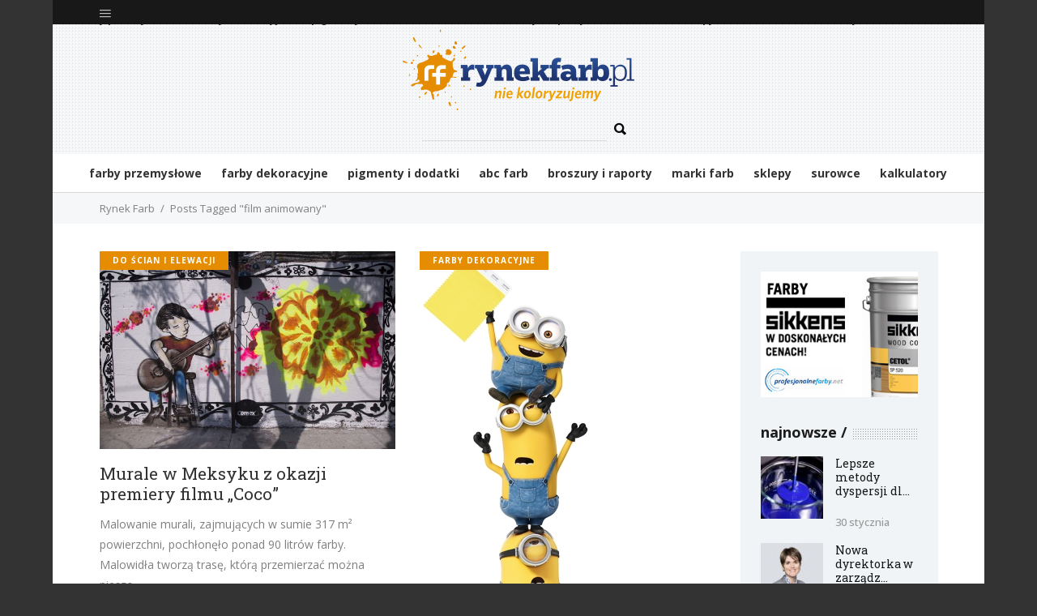

--- FILE ---
content_type: text/html; charset=UTF-8
request_url: https://www.rynekfarb.pl/tag/film-animowany/
body_size: 18855
content:
<!DOCTYPE html>
<html lang="pl-PL">
<head>
    	<meta name="google-site-verification" content="OhMa_qUs2kkYp6WRTH-ZZTz4IcdCSq9E0VfxUTkDqeM" />
        <meta charset="UTF-8"/>

        <link rel="profile" href="http://gmpg.org/xfn/11"/>
        <link rel="pingback" href="https://www.rynekfarb.pl/rf/xmlrpc.php"/>
                    <meta name="viewport" content="width=device-width,initial-scale=1,user-scalable=no">
        
	<meta name='robots' content='index, follow, max-image-preview:large, max-snippet:-1, max-video-preview:-1' />

	<!-- This site is optimized with the Yoast SEO plugin v18.5.1 - https://yoast.com/wordpress/plugins/seo/ -->
	<title>Archiwa film animowany - Rynek Farb</title>
	<link rel="canonical" href="https://www.rynekfarb.pl/tag/film-animowany/" />
	<meta property="og:locale" content="pl_PL" />
	<meta property="og:type" content="article" />
	<meta property="og:title" content="Archiwa film animowany - Rynek Farb" />
	<meta property="og:url" content="https://www.rynekfarb.pl/tag/film-animowany/" />
	<meta property="og:site_name" content="Rynek Farb" />
	<meta name="twitter:card" content="summary" />
	<script type="application/ld+json" class="yoast-schema-graph">{"@context":"https://schema.org","@graph":[{"@type":"WebSite","@id":"https://www.rynekfarb.pl/#website","url":"https://www.rynekfarb.pl/","name":"Rynek Farb","description":"nie koloryzujemy","potentialAction":[{"@type":"SearchAction","target":{"@type":"EntryPoint","urlTemplate":"https://www.rynekfarb.pl/?s={search_term_string}"},"query-input":"required name=search_term_string"}],"inLanguage":"pl-PL"},{"@type":"CollectionPage","@id":"https://www.rynekfarb.pl/tag/film-animowany/#webpage","url":"https://www.rynekfarb.pl/tag/film-animowany/","name":"Archiwa film animowany - Rynek Farb","isPartOf":{"@id":"https://www.rynekfarb.pl/#website"},"breadcrumb":{"@id":"https://www.rynekfarb.pl/tag/film-animowany/#breadcrumb"},"inLanguage":"pl-PL","potentialAction":[{"@type":"ReadAction","target":["https://www.rynekfarb.pl/tag/film-animowany/"]}]},{"@type":"BreadcrumbList","@id":"https://www.rynekfarb.pl/tag/film-animowany/#breadcrumb","itemListElement":[{"@type":"ListItem","position":1,"name":"Strona główna","item":"https://www.rynekfarb.pl/"},{"@type":"ListItem","position":2,"name":"film animowany"}]}]}</script>
	<!-- / Yoast SEO plugin. -->


<link rel='dns-prefetch' href='//fonts.googleapis.com' />
<link rel='dns-prefetch' href='//s.w.org' />
<link rel="alternate" type="application/rss+xml" title="Rynek Farb &raquo; Kanał z wpisami" href="https://www.rynekfarb.pl/feed/" />
<link rel="alternate" type="application/rss+xml" title="Rynek Farb &raquo; Kanał z komentarzami" href="https://www.rynekfarb.pl/comments/feed/" />
<link rel="alternate" type="text/calendar" title="Rynek Farb &raquo; iCal Feed" href="https://www.rynekfarb.pl/kalendarium/?ical=1" />
<link rel="alternate" type="application/rss+xml" title="Rynek Farb &raquo; Kanał z wpisami otagowanymi jako film animowany" href="https://www.rynekfarb.pl/tag/film-animowany/feed/" />
<script type="text/javascript">
window._wpemojiSettings = {"baseUrl":"https:\/\/s.w.org\/images\/core\/emoji\/13.1.0\/72x72\/","ext":".png","svgUrl":"https:\/\/s.w.org\/images\/core\/emoji\/13.1.0\/svg\/","svgExt":".svg","source":{"concatemoji":"https:\/\/www.rynekfarb.pl\/rf\/wp-includes\/js\/wp-emoji-release.min.js?ver=434da88bd04a3fe8c28035ab0155f994"}};
/*! This file is auto-generated */
!function(e,a,t){var n,r,o,i=a.createElement("canvas"),p=i.getContext&&i.getContext("2d");function s(e,t){var a=String.fromCharCode;p.clearRect(0,0,i.width,i.height),p.fillText(a.apply(this,e),0,0);e=i.toDataURL();return p.clearRect(0,0,i.width,i.height),p.fillText(a.apply(this,t),0,0),e===i.toDataURL()}function c(e){var t=a.createElement("script");t.src=e,t.defer=t.type="text/javascript",a.getElementsByTagName("head")[0].appendChild(t)}for(o=Array("flag","emoji"),t.supports={everything:!0,everythingExceptFlag:!0},r=0;r<o.length;r++)t.supports[o[r]]=function(e){if(!p||!p.fillText)return!1;switch(p.textBaseline="top",p.font="600 32px Arial",e){case"flag":return s([127987,65039,8205,9895,65039],[127987,65039,8203,9895,65039])?!1:!s([55356,56826,55356,56819],[55356,56826,8203,55356,56819])&&!s([55356,57332,56128,56423,56128,56418,56128,56421,56128,56430,56128,56423,56128,56447],[55356,57332,8203,56128,56423,8203,56128,56418,8203,56128,56421,8203,56128,56430,8203,56128,56423,8203,56128,56447]);case"emoji":return!s([10084,65039,8205,55357,56613],[10084,65039,8203,55357,56613])}return!1}(o[r]),t.supports.everything=t.supports.everything&&t.supports[o[r]],"flag"!==o[r]&&(t.supports.everythingExceptFlag=t.supports.everythingExceptFlag&&t.supports[o[r]]);t.supports.everythingExceptFlag=t.supports.everythingExceptFlag&&!t.supports.flag,t.DOMReady=!1,t.readyCallback=function(){t.DOMReady=!0},t.supports.everything||(n=function(){t.readyCallback()},a.addEventListener?(a.addEventListener("DOMContentLoaded",n,!1),e.addEventListener("load",n,!1)):(e.attachEvent("onload",n),a.attachEvent("onreadystatechange",function(){"complete"===a.readyState&&t.readyCallback()})),(n=t.source||{}).concatemoji?c(n.concatemoji):n.wpemoji&&n.twemoji&&(c(n.twemoji),c(n.wpemoji)))}(window,document,window._wpemojiSettings);
</script>
<style type="text/css">
img.wp-smiley,
img.emoji {
	display: inline !important;
	border: none !important;
	box-shadow: none !important;
	height: 1em !important;
	width: 1em !important;
	margin: 0 0.07em !important;
	vertical-align: -0.1em !important;
	background: none !important;
	padding: 0 !important;
}
</style>
	<link rel='stylesheet' id='wp-block-library-css'  href='https://www.rynekfarb.pl/rf/wp-includes/css/dist/block-library/style.min.css?ver=434da88bd04a3fe8c28035ab0155f994' type='text/css' media='all' />
<style id='global-styles-inline-css' type='text/css'>
body{--wp--preset--color--black: #000000;--wp--preset--color--cyan-bluish-gray: #abb8c3;--wp--preset--color--white: #ffffff;--wp--preset--color--pale-pink: #f78da7;--wp--preset--color--vivid-red: #cf2e2e;--wp--preset--color--luminous-vivid-orange: #ff6900;--wp--preset--color--luminous-vivid-amber: #fcb900;--wp--preset--color--light-green-cyan: #7bdcb5;--wp--preset--color--vivid-green-cyan: #00d084;--wp--preset--color--pale-cyan-blue: #8ed1fc;--wp--preset--color--vivid-cyan-blue: #0693e3;--wp--preset--color--vivid-purple: #9b51e0;--wp--preset--gradient--vivid-cyan-blue-to-vivid-purple: linear-gradient(135deg,rgba(6,147,227,1) 0%,rgb(155,81,224) 100%);--wp--preset--gradient--light-green-cyan-to-vivid-green-cyan: linear-gradient(135deg,rgb(122,220,180) 0%,rgb(0,208,130) 100%);--wp--preset--gradient--luminous-vivid-amber-to-luminous-vivid-orange: linear-gradient(135deg,rgba(252,185,0,1) 0%,rgba(255,105,0,1) 100%);--wp--preset--gradient--luminous-vivid-orange-to-vivid-red: linear-gradient(135deg,rgba(255,105,0,1) 0%,rgb(207,46,46) 100%);--wp--preset--gradient--very-light-gray-to-cyan-bluish-gray: linear-gradient(135deg,rgb(238,238,238) 0%,rgb(169,184,195) 100%);--wp--preset--gradient--cool-to-warm-spectrum: linear-gradient(135deg,rgb(74,234,220) 0%,rgb(151,120,209) 20%,rgb(207,42,186) 40%,rgb(238,44,130) 60%,rgb(251,105,98) 80%,rgb(254,248,76) 100%);--wp--preset--gradient--blush-light-purple: linear-gradient(135deg,rgb(255,206,236) 0%,rgb(152,150,240) 100%);--wp--preset--gradient--blush-bordeaux: linear-gradient(135deg,rgb(254,205,165) 0%,rgb(254,45,45) 50%,rgb(107,0,62) 100%);--wp--preset--gradient--luminous-dusk: linear-gradient(135deg,rgb(255,203,112) 0%,rgb(199,81,192) 50%,rgb(65,88,208) 100%);--wp--preset--gradient--pale-ocean: linear-gradient(135deg,rgb(255,245,203) 0%,rgb(182,227,212) 50%,rgb(51,167,181) 100%);--wp--preset--gradient--electric-grass: linear-gradient(135deg,rgb(202,248,128) 0%,rgb(113,206,126) 100%);--wp--preset--gradient--midnight: linear-gradient(135deg,rgb(2,3,129) 0%,rgb(40,116,252) 100%);--wp--preset--duotone--dark-grayscale: url('#wp-duotone-dark-grayscale');--wp--preset--duotone--grayscale: url('#wp-duotone-grayscale');--wp--preset--duotone--purple-yellow: url('#wp-duotone-purple-yellow');--wp--preset--duotone--blue-red: url('#wp-duotone-blue-red');--wp--preset--duotone--midnight: url('#wp-duotone-midnight');--wp--preset--duotone--magenta-yellow: url('#wp-duotone-magenta-yellow');--wp--preset--duotone--purple-green: url('#wp-duotone-purple-green');--wp--preset--duotone--blue-orange: url('#wp-duotone-blue-orange');--wp--preset--font-size--small: 13px;--wp--preset--font-size--medium: 20px;--wp--preset--font-size--large: 36px;--wp--preset--font-size--x-large: 42px;}.has-black-color{color: var(--wp--preset--color--black) !important;}.has-cyan-bluish-gray-color{color: var(--wp--preset--color--cyan-bluish-gray) !important;}.has-white-color{color: var(--wp--preset--color--white) !important;}.has-pale-pink-color{color: var(--wp--preset--color--pale-pink) !important;}.has-vivid-red-color{color: var(--wp--preset--color--vivid-red) !important;}.has-luminous-vivid-orange-color{color: var(--wp--preset--color--luminous-vivid-orange) !important;}.has-luminous-vivid-amber-color{color: var(--wp--preset--color--luminous-vivid-amber) !important;}.has-light-green-cyan-color{color: var(--wp--preset--color--light-green-cyan) !important;}.has-vivid-green-cyan-color{color: var(--wp--preset--color--vivid-green-cyan) !important;}.has-pale-cyan-blue-color{color: var(--wp--preset--color--pale-cyan-blue) !important;}.has-vivid-cyan-blue-color{color: var(--wp--preset--color--vivid-cyan-blue) !important;}.has-vivid-purple-color{color: var(--wp--preset--color--vivid-purple) !important;}.has-black-background-color{background-color: var(--wp--preset--color--black) !important;}.has-cyan-bluish-gray-background-color{background-color: var(--wp--preset--color--cyan-bluish-gray) !important;}.has-white-background-color{background-color: var(--wp--preset--color--white) !important;}.has-pale-pink-background-color{background-color: var(--wp--preset--color--pale-pink) !important;}.has-vivid-red-background-color{background-color: var(--wp--preset--color--vivid-red) !important;}.has-luminous-vivid-orange-background-color{background-color: var(--wp--preset--color--luminous-vivid-orange) !important;}.has-luminous-vivid-amber-background-color{background-color: var(--wp--preset--color--luminous-vivid-amber) !important;}.has-light-green-cyan-background-color{background-color: var(--wp--preset--color--light-green-cyan) !important;}.has-vivid-green-cyan-background-color{background-color: var(--wp--preset--color--vivid-green-cyan) !important;}.has-pale-cyan-blue-background-color{background-color: var(--wp--preset--color--pale-cyan-blue) !important;}.has-vivid-cyan-blue-background-color{background-color: var(--wp--preset--color--vivid-cyan-blue) !important;}.has-vivid-purple-background-color{background-color: var(--wp--preset--color--vivid-purple) !important;}.has-black-border-color{border-color: var(--wp--preset--color--black) !important;}.has-cyan-bluish-gray-border-color{border-color: var(--wp--preset--color--cyan-bluish-gray) !important;}.has-white-border-color{border-color: var(--wp--preset--color--white) !important;}.has-pale-pink-border-color{border-color: var(--wp--preset--color--pale-pink) !important;}.has-vivid-red-border-color{border-color: var(--wp--preset--color--vivid-red) !important;}.has-luminous-vivid-orange-border-color{border-color: var(--wp--preset--color--luminous-vivid-orange) !important;}.has-luminous-vivid-amber-border-color{border-color: var(--wp--preset--color--luminous-vivid-amber) !important;}.has-light-green-cyan-border-color{border-color: var(--wp--preset--color--light-green-cyan) !important;}.has-vivid-green-cyan-border-color{border-color: var(--wp--preset--color--vivid-green-cyan) !important;}.has-pale-cyan-blue-border-color{border-color: var(--wp--preset--color--pale-cyan-blue) !important;}.has-vivid-cyan-blue-border-color{border-color: var(--wp--preset--color--vivid-cyan-blue) !important;}.has-vivid-purple-border-color{border-color: var(--wp--preset--color--vivid-purple) !important;}.has-vivid-cyan-blue-to-vivid-purple-gradient-background{background: var(--wp--preset--gradient--vivid-cyan-blue-to-vivid-purple) !important;}.has-light-green-cyan-to-vivid-green-cyan-gradient-background{background: var(--wp--preset--gradient--light-green-cyan-to-vivid-green-cyan) !important;}.has-luminous-vivid-amber-to-luminous-vivid-orange-gradient-background{background: var(--wp--preset--gradient--luminous-vivid-amber-to-luminous-vivid-orange) !important;}.has-luminous-vivid-orange-to-vivid-red-gradient-background{background: var(--wp--preset--gradient--luminous-vivid-orange-to-vivid-red) !important;}.has-very-light-gray-to-cyan-bluish-gray-gradient-background{background: var(--wp--preset--gradient--very-light-gray-to-cyan-bluish-gray) !important;}.has-cool-to-warm-spectrum-gradient-background{background: var(--wp--preset--gradient--cool-to-warm-spectrum) !important;}.has-blush-light-purple-gradient-background{background: var(--wp--preset--gradient--blush-light-purple) !important;}.has-blush-bordeaux-gradient-background{background: var(--wp--preset--gradient--blush-bordeaux) !important;}.has-luminous-dusk-gradient-background{background: var(--wp--preset--gradient--luminous-dusk) !important;}.has-pale-ocean-gradient-background{background: var(--wp--preset--gradient--pale-ocean) !important;}.has-electric-grass-gradient-background{background: var(--wp--preset--gradient--electric-grass) !important;}.has-midnight-gradient-background{background: var(--wp--preset--gradient--midnight) !important;}.has-small-font-size{font-size: var(--wp--preset--font-size--small) !important;}.has-medium-font-size{font-size: var(--wp--preset--font-size--medium) !important;}.has-large-font-size{font-size: var(--wp--preset--font-size--large) !important;}.has-x-large-font-size{font-size: var(--wp--preset--font-size--x-large) !important;}
</style>
<link rel='stylesheet' id='contact-form-7-css'  href='https://www.rynekfarb.pl/rf/wp-content/plugins/contact-form-7/includes/css/styles.css?ver=5.5.6' type='text/css' media='all' />
<link rel='stylesheet' id='fancybox-for-wp-css'  href='https://www.rynekfarb.pl/rf/wp-content/plugins/fancybox-for-wordpress/assets/css/fancybox.css?ver=1.3.4' type='text/css' media='all' />
<link rel='stylesheet' id='taxonomy-image-plugin-public-css'  href='https://www.rynekfarb.pl/rf/wp-content/plugins/taxonomy-images/css/style.css?ver=0.9.6' type='text/css' media='screen' />
<link rel='stylesheet' id='wordpress-popular-posts-css-css'  href='https://www.rynekfarb.pl/rf/wp-content/plugins/wordpress-popular-posts/assets/css/wpp.css?ver=5.5.1' type='text/css' media='all' />
<link rel='stylesheet' id='hashmag-mikado-default-style-css'  href='https://www.rynekfarb.pl/rf/wp-content/themes/hashmag/style.css?ver=434da88bd04a3fe8c28035ab0155f994' type='text/css' media='all' />
<link rel='stylesheet' id='hashmag-mikado-modules-css'  href='https://www.rynekfarb.pl/rf/wp-content/themes/hashmag/assets/css/modules.min.css?ver=434da88bd04a3fe8c28035ab0155f994' type='text/css' media='all' />
<style id='hashmag-mikado-modules-inline-css' type='text/css'>
@media only screen and (min-width: 1024px) and (max-width: 1400px){}
</style>
<link rel='stylesheet' id='hashmag-mikado-plugins-css'  href='https://www.rynekfarb.pl/rf/wp-content/themes/hashmag/assets/css/plugins.min.css?ver=434da88bd04a3fe8c28035ab0155f994' type='text/css' media='all' />
<link rel='stylesheet' id='hashmag-mikado-font_awesome-css'  href='https://www.rynekfarb.pl/rf/wp-content/themes/hashmag/assets/css/font-awesome/css/font-awesome.min.css?ver=434da88bd04a3fe8c28035ab0155f994' type='text/css' media='all' />
<link rel='stylesheet' id='hashmag-mikado-font_elegant-css'  href='https://www.rynekfarb.pl/rf/wp-content/themes/hashmag/assets/css/elegant-icons/style.min.css?ver=434da88bd04a3fe8c28035ab0155f994' type='text/css' media='all' />
<link rel='stylesheet' id='hashmag-mikado-ion_icons-css'  href='https://www.rynekfarb.pl/rf/wp-content/themes/hashmag/assets/css/ion-icons/css/ionicons.min.css?ver=434da88bd04a3fe8c28035ab0155f994' type='text/css' media='all' />
<link rel='stylesheet' id='hashmag-mikado-linea_icons-css'  href='https://www.rynekfarb.pl/rf/wp-content/themes/hashmag/assets/css/linea-icons/style.css?ver=434da88bd04a3fe8c28035ab0155f994' type='text/css' media='all' />
<link rel='stylesheet' id='mediaelement-css'  href='https://www.rynekfarb.pl/rf/wp-includes/js/mediaelement/mediaelementplayer-legacy.min.css?ver=4.2.16' type='text/css' media='all' />
<link rel='stylesheet' id='wp-mediaelement-css'  href='https://www.rynekfarb.pl/rf/wp-includes/js/mediaelement/wp-mediaelement.min.css?ver=434da88bd04a3fe8c28035ab0155f994' type='text/css' media='all' />
<link rel='stylesheet' id='hashmag-mikado-modules-responsive-css'  href='https://www.rynekfarb.pl/rf/wp-content/themes/hashmag/assets/css/modules-responsive.min.css?ver=434da88bd04a3fe8c28035ab0155f994' type='text/css' media='all' />
<link rel='stylesheet' id='hashmag-mikado-style-dynamic-responsive-css'  href='https://www.rynekfarb.pl/rf/wp-content/themes/hashmag/assets/css/style_dynamic_responsive.css?ver=1660822791' type='text/css' media='all' />
<link rel='stylesheet' id='js_composer_front-css'  href='https://www.rynekfarb.pl/rf/wp-content/plugins/js_composer/assets/css/js_composer.min.css?ver=6.7.0' type='text/css' media='all' />
<link rel='stylesheet' id='hashmag-mikado-style-dynamic-css'  href='https://www.rynekfarb.pl/rf/wp-content/themes/hashmag/assets/css/style_dynamic.css?ver=1660822791' type='text/css' media='all' />
<link rel='stylesheet' id='hashmag-mikado-google-fonts-css'  href='https://fonts.googleapis.com/css?family=Roboto+Slab%3A100%2C100italic%2C200%2C200italic%2C300%2C300italic%2C400%2C400italic%2C500%2C500italic%2C600%2C600italic%2C700%2C700italic%2C800%2C800italic%2C900%2C900italic%7COpen+Sans%3A100%2C100italic%2C200%2C200italic%2C300%2C300italic%2C400%2C400italic%2C500%2C500italic%2C600%2C600italic%2C700%2C700italic%2C800%2C800italic%2C900%2C900italic%7CRoboto+Condensed%3A100%2C100italic%2C200%2C200italic%2C300%2C300italic%2C400%2C400italic%2C500%2C500italic%2C600%2C600italic%2C700%2C700italic%2C800%2C800italic%2C900%2C900italic%7CLato%3A100%2C100italic%2C200%2C200italic%2C300%2C300italic%2C400%2C400italic%2C500%2C500italic%2C600%2C600italic%2C700%2C700italic%2C800%2C800italic%2C900%2C900italic&#038;subset=latin%2Clatin-ext&#038;ver=1.0.0' type='text/css' media='all' />
<link rel='stylesheet' id='hashmag-mikado-child-style-css'  href='https://www.rynekfarb.pl/rf/wp-content/themes/hashmag-rf/style.css?ver=434da88bd04a3fe8c28035ab0155f994' type='text/css' media='all' />
<script type='text/javascript' src='https://www.rynekfarb.pl/rf/wp-includes/js/jquery/jquery.min.js?ver=3.6.0' id='jquery-core-js'></script>
<script type='text/javascript' src='https://www.rynekfarb.pl/rf/wp-includes/js/jquery/jquery-migrate.min.js?ver=3.3.2' id='jquery-migrate-js'></script>
<script type='text/javascript' src='https://www.rynekfarb.pl/rf/wp-content/plugins/fancybox-for-wordpress/assets/js/jquery.fancybox.js?ver=1.3.4' id='fancybox-for-wp-js'></script>
<script type='application/json' id='wpp-json'>
{"sampling_active":0,"sampling_rate":100,"ajax_url":"https:\/\/www.rynekfarb.pl\/wp-json\/wordpress-popular-posts\/v1\/popular-posts","api_url":"https:\/\/www.rynekfarb.pl\/wp-json\/wordpress-popular-posts","ID":0,"token":"bbe64fe7bf","lang":0,"debug":0}
</script>
<script type='text/javascript' src='https://www.rynekfarb.pl/rf/wp-content/plugins/wordpress-popular-posts/assets/js/wpp.min.js?ver=5.5.1' id='wpp-js-js'></script>
<link rel="https://api.w.org/" href="https://www.rynekfarb.pl/wp-json/" /><link rel="alternate" type="application/json" href="https://www.rynekfarb.pl/wp-json/wp/v2/tags/499" /><link rel="EditURI" type="application/rsd+xml" title="RSD" href="https://www.rynekfarb.pl/rf/xmlrpc.php?rsd" />
<link rel="wlwmanifest" type="application/wlwmanifest+xml" href="https://www.rynekfarb.pl/rf/wp-includes/wlwmanifest.xml" /> 


<!-- Fancybox for WordPress v3.3.3 -->
<style type="text/css">
	.fancybox-slide--image .fancybox-content{background-color: #FFFFFF}div.fancybox-caption{display:none !important;}
	
	img.fancybox-image{border-width:10px;border-color:#FFFFFF;border-style:solid;}
	div.fancybox-bg{background-color:rgba(0,0,0,0.7);opacity:1 !important;}div.fancybox-content{border-color:#FFFFFF}
	div#fancybox-title{background-color:#FFFFFF}
	div.fancybox-content{background-color:#FFFFFF}
	div#fancybox-title-inside{color:#333333}
	
	
	
	div.fancybox-caption p.caption-title{display:inline-block}
	div.fancybox-caption p.caption-title{font-size:14px}
	div.fancybox-caption p.caption-title{color:#333333}
	div.fancybox-caption {color:#333333}div.fancybox-caption p.caption-title {background:#fff; width:auto;padding:10px 30px;}div.fancybox-content p.caption-title{color:#333333;margin: 0;padding: 5px 0;}body.fancybox-active .fancybox-container .fancybox-stage .fancybox-content .fancybox-close-small{display:block;}
</style><script type="text/javascript">
	jQuery(function () {

		var mobileOnly = false;
		
		if (mobileOnly) {
			return;
		}

		jQuery.fn.getTitle = function () { // Copy the title of every IMG tag and add it to its parent A so that fancybox can show titles
			var arr = jQuery("a[data-fancybox]");
									jQuery.each(arr, function() {
										var title = jQuery(this).children("img").attr("title");
										 var caption = jQuery(this).next("figcaption").html();
                                        if(caption && title){jQuery(this).attr("title",title+" " + caption)}else if(title){ jQuery(this).attr("title",title);}else if(caption){jQuery(this).attr("title",caption);}
									});			}

		// Supported file extensions

				var thumbnails = jQuery("a:has(img)").not(".nolightbox").not('.envira-gallery-link').not('.ngg-simplelightbox').filter(function () {
			return /\.(jpe?g|png|gif|mp4|webp|bmp|pdf)(\?[^/]*)*$/i.test(jQuery(this).attr('href'))
		});
		

		// Add data-type iframe for links that are not images or videos.
		var iframeLinks = jQuery('.fancyboxforwp').filter(function () {
			return !/\.(jpe?g|png|gif|mp4|webp|bmp|pdf)(\?[^/]*)*$/i.test(jQuery(this).attr('href'))
		}).filter(function () {
			return !/vimeo|youtube/i.test(jQuery(this).attr('href'))
		});
		iframeLinks.attr({"data-type": "iframe"}).getTitle();

				// Gallery All
		thumbnails.addClass("fancyboxforwp").attr("data-fancybox", "gallery").getTitle();
		iframeLinks.attr({"data-fancybox": "gallery"}).getTitle();

		// Gallery type NONE
		
		// Call fancybox and apply it on any link with a rel atribute that starts with "fancybox", with the options set on the admin panel
		jQuery("a.fancyboxforwp").fancyboxforwp({
			loop: true,
			smallBtn: true,
			zoomOpacity: "auto",
			animationEffect: "fade",
			animationDuration: 500,
			transitionEffect: "fade",
			transitionDuration: "300",
			overlayShow: true,
			overlayOpacity: "0.7",
			titleShow: true,
			titlePosition: "inside",
			keyboard: true,
			showCloseButton: true,
			arrows: true,
			clickContent:false,
			clickSlide: "close",
			mobile: {
				clickContent: function (current, event) {
					return current.type === "image" ? "toggleControls" : false;
				},
				clickSlide: function (current, event) {
					return current.type === "image" ? "close" : "close";
				},
			},
			wheel: false,
			toolbar: true,
			preventCaptionOverlap: true,
			onInit: function() { },			onDeactivate
	: function() { },		beforeClose: function() { },			afterShow: function(instance) { jQuery( ".fancybox-image" ).on("click", function( ){ ( instance.isScaledDown() ) ? instance.scaleToActual() : instance.scaleToFit() }) },				afterClose: function() { },					caption : function( instance, item ) {var title ="";if("undefined" != typeof jQuery(this).context ){var title = jQuery(this).context.title;} else { var title = ("undefined" != typeof jQuery(this).attr("title")) ? jQuery(this).attr("title") : false;}var caption = jQuery(this).data('caption') || '';if ( item.type === 'image' && title.length ) {caption = (caption.length ? caption + '<br />' : '') + '<p class="caption-title">'+title+'</p>' ;}return caption;},
		afterLoad : function( instance, current ) {current.$content.append('<div class=\"fancybox-custom-caption inside-caption\" style=\" position: absolute;left:0;right:0;color:#000;margin:0 auto;bottom:0;text-align:center;background-color:#FFFFFF \">' + current.opts.caption + '</div>');},
			})
		;

			})
</script>
<!-- END Fancybox for WordPress -->
            <style id="wpp-loading-animation-styles">@-webkit-keyframes bgslide{from{background-position-x:0}to{background-position-x:-200%}}@keyframes bgslide{from{background-position-x:0}to{background-position-x:-200%}}.wpp-widget-placeholder,.wpp-widget-block-placeholder{margin:0 auto;width:60px;height:3px;background:#dd3737;background:linear-gradient(90deg,#dd3737 0%,#571313 10%,#dd3737 100%);background-size:200% auto;border-radius:3px;-webkit-animation:bgslide 1s infinite linear;animation:bgslide 1s infinite linear}</style>
            <link rel="apple-touch-icon" sizes="180x180" href="/rf/favicons/apple-touch-icon.png">
<link rel="icon" type="image/png" sizes="32x32" href="/rf/favicons/favicon-32x32.png">
<link rel="icon" type="image/png" sizes="16x16" href="/rf/favicons/favicon-16x16.png">
<link rel="manifest" href="/rf/favicons/site.webmanifest">
<link rel="mask-icon" href="/rf/favicons/safari-pinned-tab.svg" color="#f0a000">
<link rel="shortcut icon" href="/rf/favicons/favicon.ico">
<meta name="msapplication-TileColor" content="#285096">
<meta name="msapplication-config" content="/rf/favicons/browserconfig.xml">
<meta name="theme-color" content="#ffffff"><meta name="generator" content="Powered by WPBakery Page Builder - drag and drop page builder for WordPress."/>
<meta name="generator" content="Powered by Slider Revolution 6.5.9 - responsive, Mobile-Friendly Slider Plugin for WordPress with comfortable drag and drop interface." />
<script type="text/javascript">function setREVStartSize(e){
			//window.requestAnimationFrame(function() {				 
				window.RSIW = window.RSIW===undefined ? window.innerWidth : window.RSIW;	
				window.RSIH = window.RSIH===undefined ? window.innerHeight : window.RSIH;	
				try {								
					var pw = document.getElementById(e.c).parentNode.offsetWidth,
						newh;
					pw = pw===0 || isNaN(pw) ? window.RSIW : pw;
					e.tabw = e.tabw===undefined ? 0 : parseInt(e.tabw);
					e.thumbw = e.thumbw===undefined ? 0 : parseInt(e.thumbw);
					e.tabh = e.tabh===undefined ? 0 : parseInt(e.tabh);
					e.thumbh = e.thumbh===undefined ? 0 : parseInt(e.thumbh);
					e.tabhide = e.tabhide===undefined ? 0 : parseInt(e.tabhide);
					e.thumbhide = e.thumbhide===undefined ? 0 : parseInt(e.thumbhide);
					e.mh = e.mh===undefined || e.mh=="" || e.mh==="auto" ? 0 : parseInt(e.mh,0);		
					if(e.layout==="fullscreen" || e.l==="fullscreen") 						
						newh = Math.max(e.mh,window.RSIH);					
					else{					
						e.gw = Array.isArray(e.gw) ? e.gw : [e.gw];
						for (var i in e.rl) if (e.gw[i]===undefined || e.gw[i]===0) e.gw[i] = e.gw[i-1];					
						e.gh = e.el===undefined || e.el==="" || (Array.isArray(e.el) && e.el.length==0)? e.gh : e.el;
						e.gh = Array.isArray(e.gh) ? e.gh : [e.gh];
						for (var i in e.rl) if (e.gh[i]===undefined || e.gh[i]===0) e.gh[i] = e.gh[i-1];
											
						var nl = new Array(e.rl.length),
							ix = 0,						
							sl;					
						e.tabw = e.tabhide>=pw ? 0 : e.tabw;
						e.thumbw = e.thumbhide>=pw ? 0 : e.thumbw;
						e.tabh = e.tabhide>=pw ? 0 : e.tabh;
						e.thumbh = e.thumbhide>=pw ? 0 : e.thumbh;					
						for (var i in e.rl) nl[i] = e.rl[i]<window.RSIW ? 0 : e.rl[i];
						sl = nl[0];									
						for (var i in nl) if (sl>nl[i] && nl[i]>0) { sl = nl[i]; ix=i;}															
						var m = pw>(e.gw[ix]+e.tabw+e.thumbw) ? 1 : (pw-(e.tabw+e.thumbw)) / (e.gw[ix]);					
						newh =  (e.gh[ix] * m) + (e.tabh + e.thumbh);
					}
					var el = document.getElementById(e.c);
					if (el!==null && el) el.style.height = newh+"px";					
					el = document.getElementById(e.c+"_wrapper");
					if (el!==null && el) {
						el.style.height = newh+"px";
						el.style.display = "block";
					}
				} catch(e){
					console.log("Failure at Presize of Slider:" + e)
				}					   
			//});
		  };</script>
<noscript><style> .wpb_animate_when_almost_visible { opacity: 1; }</style></noscript></head>
<body class="archive tag tag-film-animowany tag-499 mkd-core-1.2.3 mkdf-boxed rynek farb based on hashmag-child-ver-1.0.0 hashmag-ver-1.8  mkdf-blog-installed mkdf-header-type3 mkdf-sticky-header-on-scroll-up mkdf-default-mobile-header mkdf-sticky-up-mobile-header mkdf- mkdf-side-menu-slide-over-content mkdf-width-290 wpb-js-composer js-comp-ver-6.7.0 vc_responsive tribe-theme-parent-hashmag tribe-theme-child-hashmag-rf page-template-tag-php" itemscope itemtype="http://schema.org/WebPage">
<section class="mkdf-side-menu right">
	<div class="mkdf-side-menu-close-holder">
		<a href="javascript:void(0)" class="mkdf-close-side-menu">
			<span class="mkdf-side-menu-close">
			   <span class="mkdf-close-1"></span>
			   <span class="mkdf-close-2"></span>
			</span>
		</a>
	</div>
		
        <div class="widget mkdf-image-widget">
            <a href="https://www.rynekfarb.pl/" target="_self"><img src="https://www.rynekfarb.pl/rf/wp-content/uploads/2022/04/Rynek-Farb-logo.png" alt="a" /></a>        </div>
    <div id="text-6" class="widget mkdf-sidearea widget_text">			<div class="textwidget">kontakt z nami: 785 366 475
redakcja: <a href="&#109;&#x61;&#105;&#x6c;&#116;&#x6f;&#58;&#x72;&#101;&#x64;&#97;&#x6b;&#99;&#x6a;&#97;&#x40;&#114;&#x79;&#110;&#x65;&#107;&#x66;&#97;&#x72;&#98;&#x2e;&#112;&#x6c;">&#114;&#x65;&#100;&#x61;&#107;&#x63;&#106;&#x61;&#64;&#x72;y&#x6e;e&#x6b;f&#97;&#x72;&#98;&#x2e;&#112;&#x6c;</a>
reklama: <a href="&#109;a&#105;l&#116;o&#x3a;a&#x64;&#64;&#x72;y&#x6e;e&#x6b;f&#x61;r&#x62;&#46;&#x70;l">&#x61;&#100;&#64;&#x72;&#121;n&#x65;&#x6b;&#102;&#x61;&#x72;&#98;&#46;&#x70;&#108;</a>

<div class="vc_empty_space"   style="height: 24px"><span class="vc_empty_space_inner"></span></div>


    <span class="mkdf-icon-shortcode normal"   data-hover-color="#181818" data-color="#c5c5c5">
                    <a href="https://www.facebook.com/niekoloryzujemy/" target="_blank" rel="noopener">
        
        <span aria-hidden="true" class="mkdf-icon-font-elegant social_facebook mkdf-icon-element" style="color: #c5c5c5;font-size:16px;margin:0 11px 0 0" ></span>
                    </a>
            </span>




    <span class="mkdf-icon-shortcode normal"   data-hover-color="#181818" data-color="#c5c5c5">
                    <a href="https://twitter.com/rynekfarbpl" target="_blank" rel="noopener">
        
        <span aria-hidden="true" class="mkdf-icon-font-elegant social_twitter mkdf-icon-element" style="color: #c5c5c5;font-size:16px;margin:0 11px 0 0" ></span>
                    </a>
            </span>

</div>
		</div>
        <div class="widget mkdf-image-widget">
            <a href="http://profesjonalnefarby.net/" target="_self"><img src="https://www.rynekfarb.pl/rf/wp-content/uploads/2022/08/farby-sikkens-sklep-profesjonalne-252x202-1.jpg" alt="Profesjonalnefarby.net" /></a>        </div>
    </section><div class="mkdf-wrapper">
    <div class="mkdf-wrapper-inner">
        
    
    <div class="mkdf-top-bar">
                <div class="mkdf-grid">
                                    <div class="mkdf-vertical-align-containers mkdf-33-33-33">
                <div class="mkdf-position-left">
                    <div class="mkdf-position-left-inner">
                                                            <div class="mkdf-side-menu-button-opener-holder" >
            <a class="mkdf-side-menu-button-opener medium"  href="javascript:void(0)">
                <i class="mkdf-icon-ion-icon ion-navicon " ></i>                 <span class="mkdf-side-menu-close">
                    <span class="mkdf-close-1" ></span>
                    <span class="mkdf-close-2" ></span>
                 </span>
            </a>
                    </div>

                                                </div>
                </div>
                <div class="mkdf-position-center">
                    <div class="mkdf-position-center-inner">
                                            </div>
                </div>
                <div class="mkdf-position-right">
                    <div class="mkdf-position-right-inner">
                                            </div>
                </div>
            </div>
                    </div>
        </div>

    

    <header class="mkdf-page-header">
        <div class="mkdf-logo-area">
            <div class="mkdf-grid">
                <div class="mkdf-vertical-align-containers mkdf-50-50">
                    <div class="mkdf-position-left">
                        <div class="mkdf-position-left-inner">
                            
<div class="mkdf-logo-wrapper">
    <a href="https://www.rynekfarb.pl/" style="height: 100px;">
        <img class="mkdf-normal-logo" src="https://www.rynekfarb.pl/rf/wp-content/uploads/2022/04/Rynek-Farb-logo.png" alt="logo"/>
                            </a>
</div>


    <div class="header-search-below-logo">
        <form class="mkdf-search-menu-holder" action="https://www.rynekfarb.pl/" method="get">
            <div class="mkdf-form-holder">
                <div class="mkdf-column-left">
                    <input type="text" placeholder="" name="s" class="mkdf-search-field" autocomplete="off"/>
                </div>
                <div class="mkdf-column-right">
                    <button class="mkdf-search-submit" type="submit" value="Search"><span class="ion-search"></span>
                    </button>
                </div>
            </div>
        </form>
    </div>

                        </div>
                    </div>
                    <div class="mkdf-position-right">
                        <div class="mkdf-position-right-inner">
                                                    </div>
                    </div>
                </div>
            </div>
        </div>
        <div class="mkdf-menu-area">
            <div class="mkdf-grid">
                <div class="mkdf-vertical-align-containers">
                    <div class="mkdf-position-left">
                        <div class="mkdf-position-left-inner">
                            
<nav class="mkdf-main-menu mkdf-drop-down mkdf-default-nav">
    <ul id="menu-menu-glowne-2022" class="clearfix"><li id="nav-menu-item-40020" class="menu-item menu-item-type-taxonomy menu-item-object-category menu-item-has-children  mkdf-menu-has-sub mkdf-menu-narrow" ><a href="https://www.rynekfarb.pl/farby-przemyslowe/" class=""><span class="item_outer"><span class="item_inner"><span class="menu_icon_wrapper"><i class="menu_icon blank fa"></i></span><span class="item_text">farby przemysłowe</span><span class="mkdf_menu_arrow ion-chevron-down"></span></span></span></a>
<div class="mkdf-menu-second"><div class="mkdf-menu-inner"><ul>
	<li id="nav-menu-item-40115" class="menu-item menu-item-type-taxonomy menu-item-object-category " ><a href="https://www.rynekfarb.pl/farby-przemyslowe/antykorozyjne-i-ogniochronne/" class=""><span class="item_outer"><span class="item_inner"><span class="menu_icon_wrapper"><i class="menu_icon blank fa"></i></span><span class="item_text">antykorozyjne i ogniochronne</span></span></span></a></li>
	<li id="nav-menu-item-40120" class="menu-item menu-item-type-taxonomy menu-item-object-category " ><a href="https://www.rynekfarb.pl/farby-przemyslowe/samochodowe-i-refinish/" class=""><span class="item_outer"><span class="item_inner"><span class="menu_icon_wrapper"><i class="menu_icon blank fa"></i></span><span class="item_text">samochodowe i refinish</span></span></span></a></li>
	<li id="nav-menu-item-40119" class="menu-item menu-item-type-taxonomy menu-item-object-category " ><a href="https://www.rynekfarb.pl/farby-przemyslowe/proszkowe/" class=""><span class="item_outer"><span class="item_inner"><span class="menu_icon_wrapper"><i class="menu_icon blank fa"></i></span><span class="item_text">proszkowe</span></span></span></a></li>
	<li id="nav-menu-item-40116" class="menu-item menu-item-type-taxonomy menu-item-object-category " ><a href="https://www.rynekfarb.pl/farby-przemyslowe/do-drewna/" class=""><span class="item_outer"><span class="item_inner"><span class="menu_icon_wrapper"><i class="menu_icon blank fa"></i></span><span class="item_text">do drewna</span></span></span></a></li>
	<li id="nav-menu-item-40118" class="menu-item menu-item-type-taxonomy menu-item-object-category " ><a href="https://www.rynekfarb.pl/farby-przemyslowe/jachtowe-i-okretowe/" class=""><span class="item_outer"><span class="item_inner"><span class="menu_icon_wrapper"><i class="menu_icon blank fa"></i></span><span class="item_text">jachtowe i okrętowe</span></span></span></a></li>
	<li id="nav-menu-item-40117" class="menu-item menu-item-type-taxonomy menu-item-object-category " ><a href="https://www.rynekfarb.pl/farby-przemyslowe/do-tworzyw-sztucznych/" class=""><span class="item_outer"><span class="item_inner"><span class="menu_icon_wrapper"><i class="menu_icon blank fa"></i></span><span class="item_text">do tworzyw sztucznych</span></span></span></a></li>
</ul></div></div>
</li>
<li id="nav-menu-item-40021" class="menu-item menu-item-type-taxonomy menu-item-object-category menu-item-has-children  mkdf-menu-has-sub mkdf-menu-narrow" ><a href="https://www.rynekfarb.pl/farby-dekoracyjne/" class=""><span class="item_outer"><span class="item_inner"><span class="menu_icon_wrapper"><i class="menu_icon blank fa"></i></span><span class="item_text">farby dekoracyjne</span><span class="mkdf_menu_arrow ion-chevron-down"></span></span></span></a>
<div class="mkdf-menu-second"><div class="mkdf-menu-inner"><ul>
	<li id="nav-menu-item-40113" class="menu-item menu-item-type-taxonomy menu-item-object-category " ><a href="https://www.rynekfarb.pl/farby-dekoracyjne/do-scian-i-elewacji/" class=""><span class="item_outer"><span class="item_inner"><span class="menu_icon_wrapper"><i class="menu_icon blank fa"></i></span><span class="item_text">do ścian i elewacji</span></span></span></a></li>
	<li id="nav-menu-item-40114" class="menu-item menu-item-type-taxonomy menu-item-object-category " ><a href="https://www.rynekfarb.pl/farby-dekoracyjne/inne-dekoracyjne/" class=""><span class="item_outer"><span class="item_inner"><span class="menu_icon_wrapper"><i class="menu_icon blank fa"></i></span><span class="item_text">inne dekoracyjne</span></span></span></a></li>
</ul></div></div>
</li>
<li id="nav-menu-item-40022" class="menu-item menu-item-type-taxonomy menu-item-object-category menu-item-has-children  mkdf-menu-has-sub mkdf-menu-narrow" ><a href="https://www.rynekfarb.pl/pigmenty-i-dodatki/" class=""><span class="item_outer"><span class="item_inner"><span class="menu_icon_wrapper"><i class="menu_icon blank fa"></i></span><span class="item_text">pigmenty i dodatki</span><span class="mkdf_menu_arrow ion-chevron-down"></span></span></span></a>
<div class="mkdf-menu-second"><div class="mkdf-menu-inner"><ul>
	<li id="nav-menu-item-40121" class="menu-item menu-item-type-taxonomy menu-item-object-category " ><a href="https://www.rynekfarb.pl/pigmenty-i-dodatki/" class=""><span class="item_outer"><span class="item_inner"><span class="menu_icon_wrapper"><i class="menu_icon blank fa"></i></span><span class="item_text">informacje branżowe</span></span></span></a></li>
	<li id="nav-menu-item-40247" class="menu-item menu-item-type-post_type menu-item-object-page " ><a href="https://www.rynekfarb.pl/surowce/" class=""><span class="item_outer"><span class="item_inner"><span class="menu_icon_wrapper"><i class="menu_icon blank fa"></i></span><span class="item_text">dostawcy surowców</span></span></span></a></li>
</ul></div></div>
</li>
<li id="nav-menu-item-40023" class="menu-item menu-item-type-taxonomy menu-item-object-post_tag  mkdf-menu-narrow" ><a href="https://www.rynekfarb.pl/tag/abc-farb/" class=""><span class="item_outer"><span class="item_inner"><span class="menu_icon_wrapper"><i class="menu_icon blank fa"></i></span><span class="item_text">ABC farb</span></span></span></a></li>
<li id="nav-menu-item-40024" class="menu-item menu-item-type-taxonomy menu-item-object-category  mkdf-menu-narrow" ><a href="https://www.rynekfarb.pl/poradniki-i-raporty/" class=""><span class="item_outer"><span class="item_inner"><span class="menu_icon_wrapper"><i class="menu_icon blank fa"></i></span><span class="item_text">broszury i raporty</span></span></span></a></li>
<li id="nav-menu-item-40025" class="menu-item menu-item-type-post_type menu-item-object-page  mkdf-menu-narrow" ><a href="https://www.rynekfarb.pl/marki-farb/" class=""><span class="item_outer"><span class="item_inner"><span class="menu_icon_wrapper"><i class="menu_icon blank fa"></i></span><span class="item_text">marki farb</span></span></span></a></li>
<li id="nav-menu-item-40026" class="menu-item menu-item-type-post_type menu-item-object-page  mkdf-menu-narrow" ><a href="https://www.rynekfarb.pl/sklepy/" class=""><span class="item_outer"><span class="item_inner"><span class="menu_icon_wrapper"><i class="menu_icon blank fa"></i></span><span class="item_text">sklepy</span></span></span></a></li>
<li id="nav-menu-item-40027" class="menu-item menu-item-type-post_type menu-item-object-page  mkdf-menu-narrow" ><a href="https://www.rynekfarb.pl/surowce/" class=""><span class="item_outer"><span class="item_inner"><span class="menu_icon_wrapper"><i class="menu_icon blank fa"></i></span><span class="item_text">surowce</span></span></span></a></li>
<li id="nav-menu-item-40044" class="menu-item menu-item-type-custom menu-item-object-custom menu-item-has-children  mkdf-menu-has-sub mkdf-menu-narrow" ><a href="#" class=""><span class="item_outer"><span class="item_inner"><span class="menu_icon_wrapper"><i class="menu_icon blank fa"></i></span><span class="item_text">kalkulatory</span><span class="mkdf_menu_arrow ion-chevron-down"></span></span></span></a>
<div class="mkdf-menu-second"><div class="mkdf-menu-inner"><ul>
	<li id="nav-menu-item-40043" class="menu-item menu-item-type-post_type menu-item-object-page " ><a href="https://www.rynekfarb.pl/kalkulator-kosztow-malowania-powloki/" class=""><span class="item_outer"><span class="item_inner"><span class="menu_icon_wrapper"><i class="menu_icon blank fa"></i></span><span class="item_text">szacunkowe koszty malowania</span></span></span></a></li>
</ul></div></div>
</li>
</ul></nav>

                        </div>
                    </div>
                    <div class="mkdf-position-right">
                        <div class="mkdf-position-right-inner">
                                                    </div>
                    </div>
                </div>
            </div>
        </div>
        
    <div class="mkdf-sticky-header">
                <div class="mkdf-sticky-holder">
            <div class="mkdf-grid">
                <div class=" mkdf-vertical-align-containers">
                    <div class="mkdf-position-left">
                        <div class="mkdf-position-left-inner">
                            
<div class="mkdf-logo-wrapper">
    <a href="https://www.rynekfarb.pl/" style="height: 100px;">
        <img src="https://www.rynekfarb.pl/rf/wp-content/uploads/2022/04/Rynek-Farb-logo.png" alt="logo"/>
    </a>
</div>

                        </div>
                    </div>
                    <div class="mkdf-position-center">
                        <div class="mkdf-position-center-inner">
                            
<nav class="mkdf-main-menu mkdf-drop-down mkdf-sticky-nav">
    <ul id="menu-menu-glowne-2023" class="clearfix"><li id="sticky-nav-menu-item-40020" class="menu-item menu-item-type-taxonomy menu-item-object-category menu-item-has-children  mkdf-menu-has-sub mkdf-menu-narrow" ><a href="https://www.rynekfarb.pl/farby-przemyslowe/" class=""><span class="item_outer"><span class="item_inner"><span class="menu_icon_wrapper"><i class="menu_icon blank fa"></i></span><span class="item_text">farby przemysłowe</span><span class="mkdf_menu_arrow ion-ios-arrow-down"></span></span></span></a>
<div class="mkdf-menu-second"><div class="mkdf-menu-inner"><ul>
	<li id="sticky-nav-menu-item-40115" class="menu-item menu-item-type-taxonomy menu-item-object-category " ><a href="https://www.rynekfarb.pl/farby-przemyslowe/antykorozyjne-i-ogniochronne/" class=""><span class="item_outer"><span class="item_inner"><span class="menu_icon_wrapper"><i class="menu_icon blank fa"></i></span><span class="item_text">antykorozyjne i ogniochronne</span></span></span></a></li>
	<li id="sticky-nav-menu-item-40120" class="menu-item menu-item-type-taxonomy menu-item-object-category " ><a href="https://www.rynekfarb.pl/farby-przemyslowe/samochodowe-i-refinish/" class=""><span class="item_outer"><span class="item_inner"><span class="menu_icon_wrapper"><i class="menu_icon blank fa"></i></span><span class="item_text">samochodowe i refinish</span></span></span></a></li>
	<li id="sticky-nav-menu-item-40119" class="menu-item menu-item-type-taxonomy menu-item-object-category " ><a href="https://www.rynekfarb.pl/farby-przemyslowe/proszkowe/" class=""><span class="item_outer"><span class="item_inner"><span class="menu_icon_wrapper"><i class="menu_icon blank fa"></i></span><span class="item_text">proszkowe</span></span></span></a></li>
	<li id="sticky-nav-menu-item-40116" class="menu-item menu-item-type-taxonomy menu-item-object-category " ><a href="https://www.rynekfarb.pl/farby-przemyslowe/do-drewna/" class=""><span class="item_outer"><span class="item_inner"><span class="menu_icon_wrapper"><i class="menu_icon blank fa"></i></span><span class="item_text">do drewna</span></span></span></a></li>
	<li id="sticky-nav-menu-item-40118" class="menu-item menu-item-type-taxonomy menu-item-object-category " ><a href="https://www.rynekfarb.pl/farby-przemyslowe/jachtowe-i-okretowe/" class=""><span class="item_outer"><span class="item_inner"><span class="menu_icon_wrapper"><i class="menu_icon blank fa"></i></span><span class="item_text">jachtowe i okrętowe</span></span></span></a></li>
	<li id="sticky-nav-menu-item-40117" class="menu-item menu-item-type-taxonomy menu-item-object-category " ><a href="https://www.rynekfarb.pl/farby-przemyslowe/do-tworzyw-sztucznych/" class=""><span class="item_outer"><span class="item_inner"><span class="menu_icon_wrapper"><i class="menu_icon blank fa"></i></span><span class="item_text">do tworzyw sztucznych</span></span></span></a></li>
</ul></div></div>
</li>
<li id="sticky-nav-menu-item-40021" class="menu-item menu-item-type-taxonomy menu-item-object-category menu-item-has-children  mkdf-menu-has-sub mkdf-menu-narrow" ><a href="https://www.rynekfarb.pl/farby-dekoracyjne/" class=""><span class="item_outer"><span class="item_inner"><span class="menu_icon_wrapper"><i class="menu_icon blank fa"></i></span><span class="item_text">farby dekoracyjne</span><span class="mkdf_menu_arrow ion-ios-arrow-down"></span></span></span></a>
<div class="mkdf-menu-second"><div class="mkdf-menu-inner"><ul>
	<li id="sticky-nav-menu-item-40113" class="menu-item menu-item-type-taxonomy menu-item-object-category " ><a href="https://www.rynekfarb.pl/farby-dekoracyjne/do-scian-i-elewacji/" class=""><span class="item_outer"><span class="item_inner"><span class="menu_icon_wrapper"><i class="menu_icon blank fa"></i></span><span class="item_text">do ścian i elewacji</span></span></span></a></li>
	<li id="sticky-nav-menu-item-40114" class="menu-item menu-item-type-taxonomy menu-item-object-category " ><a href="https://www.rynekfarb.pl/farby-dekoracyjne/inne-dekoracyjne/" class=""><span class="item_outer"><span class="item_inner"><span class="menu_icon_wrapper"><i class="menu_icon blank fa"></i></span><span class="item_text">inne dekoracyjne</span></span></span></a></li>
</ul></div></div>
</li>
<li id="sticky-nav-menu-item-40022" class="menu-item menu-item-type-taxonomy menu-item-object-category menu-item-has-children  mkdf-menu-has-sub mkdf-menu-narrow" ><a href="https://www.rynekfarb.pl/pigmenty-i-dodatki/" class=""><span class="item_outer"><span class="item_inner"><span class="menu_icon_wrapper"><i class="menu_icon blank fa"></i></span><span class="item_text">pigmenty i dodatki</span><span class="mkdf_menu_arrow ion-ios-arrow-down"></span></span></span></a>
<div class="mkdf-menu-second"><div class="mkdf-menu-inner"><ul>
	<li id="sticky-nav-menu-item-40121" class="menu-item menu-item-type-taxonomy menu-item-object-category " ><a href="https://www.rynekfarb.pl/pigmenty-i-dodatki/" class=""><span class="item_outer"><span class="item_inner"><span class="menu_icon_wrapper"><i class="menu_icon blank fa"></i></span><span class="item_text">informacje branżowe</span></span></span></a></li>
	<li id="sticky-nav-menu-item-40247" class="menu-item menu-item-type-post_type menu-item-object-page " ><a href="https://www.rynekfarb.pl/surowce/" class=""><span class="item_outer"><span class="item_inner"><span class="menu_icon_wrapper"><i class="menu_icon blank fa"></i></span><span class="item_text">dostawcy surowców</span></span></span></a></li>
</ul></div></div>
</li>
<li id="sticky-nav-menu-item-40023" class="menu-item menu-item-type-taxonomy menu-item-object-post_tag  mkdf-menu-narrow" ><a href="https://www.rynekfarb.pl/tag/abc-farb/" class=""><span class="item_outer"><span class="item_inner"><span class="menu_icon_wrapper"><i class="menu_icon blank fa"></i></span><span class="item_text">ABC farb</span></span></span></a></li>
<li id="sticky-nav-menu-item-40024" class="menu-item menu-item-type-taxonomy menu-item-object-category  mkdf-menu-narrow" ><a href="https://www.rynekfarb.pl/poradniki-i-raporty/" class=""><span class="item_outer"><span class="item_inner"><span class="menu_icon_wrapper"><i class="menu_icon blank fa"></i></span><span class="item_text">broszury i raporty</span></span></span></a></li>
<li id="sticky-nav-menu-item-40025" class="menu-item menu-item-type-post_type menu-item-object-page  mkdf-menu-narrow" ><a href="https://www.rynekfarb.pl/marki-farb/" class=""><span class="item_outer"><span class="item_inner"><span class="menu_icon_wrapper"><i class="menu_icon blank fa"></i></span><span class="item_text">marki farb</span></span></span></a></li>
<li id="sticky-nav-menu-item-40026" class="menu-item menu-item-type-post_type menu-item-object-page  mkdf-menu-narrow" ><a href="https://www.rynekfarb.pl/sklepy/" class=""><span class="item_outer"><span class="item_inner"><span class="menu_icon_wrapper"><i class="menu_icon blank fa"></i></span><span class="item_text">sklepy</span></span></span></a></li>
<li id="sticky-nav-menu-item-40027" class="menu-item menu-item-type-post_type menu-item-object-page  mkdf-menu-narrow" ><a href="https://www.rynekfarb.pl/surowce/" class=""><span class="item_outer"><span class="item_inner"><span class="menu_icon_wrapper"><i class="menu_icon blank fa"></i></span><span class="item_text">surowce</span></span></span></a></li>
<li id="sticky-nav-menu-item-40044" class="menu-item menu-item-type-custom menu-item-object-custom menu-item-has-children  mkdf-menu-has-sub mkdf-menu-narrow" ><a href="#" class=""><span class="item_outer"><span class="item_inner"><span class="menu_icon_wrapper"><i class="menu_icon blank fa"></i></span><span class="item_text">kalkulatory</span><span class="mkdf_menu_arrow ion-ios-arrow-down"></span></span></span></a>
<div class="mkdf-menu-second"><div class="mkdf-menu-inner"><ul>
	<li id="sticky-nav-menu-item-40043" class="menu-item menu-item-type-post_type menu-item-object-page " ><a href="https://www.rynekfarb.pl/kalkulator-kosztow-malowania-powloki/" class=""><span class="item_outer"><span class="item_inner"><span class="menu_icon_wrapper"><i class="menu_icon blank fa"></i></span><span class="item_text">szacunkowe koszty malowania</span></span></span></a></li>
</ul></div></div>
</li>
</ul></nav>

                        </div>
                    </div>
                    <div class="mkdf-position-right">
                        <div class="mkdf-position-right-inner">
                                                    </div>
                    </div>
                </div>
            </div>
        </div>
    </div>

    </header>


<header class="mkdf-mobile-header">
    <div class="mkdf-mobile-header-inner">
                <div class="mkdf-mobile-header-holder">
            <div class="mkdf-grid">
                <div class="mkdf-vertical-align-containers">
                                            <div class="mkdf-position-left">
                            <div class="mkdf-position-left-inner">
                                
<div class="mkdf-mobile-logo-wrapper">
    <a href="https://www.rynekfarb.pl/" style="height: 100px">
        <img src="https://www.rynekfarb.pl/rf/wp-content/uploads/2022/04/Rynek-Farb-logo.png" alt="mobile-logo"/>
    </a>
</div>

                            </div>
                        </div>
                                        <div class="mkdf-position-right">
                        <div class="mkdf-position-right-inner">
                                                                                        <div class="mkdf-mobile-menu-opener">
                                    <a href="javascript:void(0)">
                                        <span class="mkdf-mobile-opener-icon-holder">
                                            <span class="mkdf-line line1"></span>
                                            <span class="mkdf-line line2"></span>
                                            <span class="mkdf-line line3"></span>
                                            <span class="mkdf-line line4"></span>
                                            <span class="mkdf-line line5"></span>
                                        </span>
                                    </a>
                                </div>
                                                    </div>
                    </div>
                </div> <!-- close .mkdf-vertical-align-containers -->
            </div>
        </div>
        <nav class="mkdf-mobile-nav">
    <div class="mkdf-grid">
        <ul id="menu-menu-glowne-2024" class=""><li id="mobile-menu-item-40020" class="menu-item menu-item-type-taxonomy menu-item-object-category menu-item-has-children  has_sub"><a href="https://www.rynekfarb.pl/farby-przemyslowe/" class=""><span>farby przemysłowe</span></a><span class="mobile_arrow"><i class="mkdf-sub-arrow arrow_carrot-right"></i></span>
<ul class="sub_menu">
	<li id="mobile-menu-item-40115" class="menu-item menu-item-type-taxonomy menu-item-object-category "><a href="https://www.rynekfarb.pl/farby-przemyslowe/antykorozyjne-i-ogniochronne/" class=""><span>antykorozyjne i ogniochronne</span></a></li>
	<li id="mobile-menu-item-40120" class="menu-item menu-item-type-taxonomy menu-item-object-category "><a href="https://www.rynekfarb.pl/farby-przemyslowe/samochodowe-i-refinish/" class=""><span>samochodowe i refinish</span></a></li>
	<li id="mobile-menu-item-40119" class="menu-item menu-item-type-taxonomy menu-item-object-category "><a href="https://www.rynekfarb.pl/farby-przemyslowe/proszkowe/" class=""><span>proszkowe</span></a></li>
	<li id="mobile-menu-item-40116" class="menu-item menu-item-type-taxonomy menu-item-object-category "><a href="https://www.rynekfarb.pl/farby-przemyslowe/do-drewna/" class=""><span>do drewna</span></a></li>
	<li id="mobile-menu-item-40118" class="menu-item menu-item-type-taxonomy menu-item-object-category "><a href="https://www.rynekfarb.pl/farby-przemyslowe/jachtowe-i-okretowe/" class=""><span>jachtowe i okrętowe</span></a></li>
	<li id="mobile-menu-item-40117" class="menu-item menu-item-type-taxonomy menu-item-object-category "><a href="https://www.rynekfarb.pl/farby-przemyslowe/do-tworzyw-sztucznych/" class=""><span>do tworzyw sztucznych</span></a></li>
</ul>
</li>
<li id="mobile-menu-item-40021" class="menu-item menu-item-type-taxonomy menu-item-object-category menu-item-has-children  has_sub"><a href="https://www.rynekfarb.pl/farby-dekoracyjne/" class=""><span>farby dekoracyjne</span></a><span class="mobile_arrow"><i class="mkdf-sub-arrow arrow_carrot-right"></i></span>
<ul class="sub_menu">
	<li id="mobile-menu-item-40113" class="menu-item menu-item-type-taxonomy menu-item-object-category "><a href="https://www.rynekfarb.pl/farby-dekoracyjne/do-scian-i-elewacji/" class=""><span>do ścian i elewacji</span></a></li>
	<li id="mobile-menu-item-40114" class="menu-item menu-item-type-taxonomy menu-item-object-category "><a href="https://www.rynekfarb.pl/farby-dekoracyjne/inne-dekoracyjne/" class=""><span>inne dekoracyjne</span></a></li>
</ul>
</li>
<li id="mobile-menu-item-40022" class="menu-item menu-item-type-taxonomy menu-item-object-category menu-item-has-children  has_sub"><a href="https://www.rynekfarb.pl/pigmenty-i-dodatki/" class=""><span>pigmenty i dodatki</span></a><span class="mobile_arrow"><i class="mkdf-sub-arrow arrow_carrot-right"></i></span>
<ul class="sub_menu">
	<li id="mobile-menu-item-40121" class="menu-item menu-item-type-taxonomy menu-item-object-category "><a href="https://www.rynekfarb.pl/pigmenty-i-dodatki/" class=""><span>informacje branżowe</span></a></li>
	<li id="mobile-menu-item-40247" class="menu-item menu-item-type-post_type menu-item-object-page "><a href="https://www.rynekfarb.pl/surowce/" class=""><span>dostawcy surowców</span></a></li>
</ul>
</li>
<li id="mobile-menu-item-40023" class="menu-item menu-item-type-taxonomy menu-item-object-post_tag "><a href="https://www.rynekfarb.pl/tag/abc-farb/" class=""><span>ABC farb</span></a></li>
<li id="mobile-menu-item-40024" class="menu-item menu-item-type-taxonomy menu-item-object-category "><a href="https://www.rynekfarb.pl/poradniki-i-raporty/" class=""><span>broszury i raporty</span></a></li>
<li id="mobile-menu-item-40025" class="menu-item menu-item-type-post_type menu-item-object-page "><a href="https://www.rynekfarb.pl/marki-farb/" class=""><span>marki farb</span></a></li>
<li id="mobile-menu-item-40026" class="menu-item menu-item-type-post_type menu-item-object-page "><a href="https://www.rynekfarb.pl/sklepy/" class=""><span>sklepy</span></a></li>
<li id="mobile-menu-item-40027" class="menu-item menu-item-type-post_type menu-item-object-page "><a href="https://www.rynekfarb.pl/surowce/" class=""><span>surowce</span></a></li>
<li id="mobile-menu-item-40044" class="menu-item menu-item-type-custom menu-item-object-custom menu-item-has-children  has_sub"><a href="#" class=""><span>kalkulatory</span></a><span class="mobile_arrow"><i class="mkdf-sub-arrow arrow_carrot-right"></i></span>
<ul class="sub_menu">
	<li id="mobile-menu-item-40043" class="menu-item menu-item-type-post_type menu-item-object-page "><a href="https://www.rynekfarb.pl/kalkulator-kosztow-malowania-powloki/" class=""><span>szacunkowe koszty malowania</span></a></li>
</ul>
</li>
</ul>    </div>
</nav>
    </div>

</header> <!-- close .mkdf-mobile-header -->


                    <a id='mkdf-back-to-top'  href='#'>
                <span class="mkdf-icon-stack">
                     <!-- <span aria-hidden="true" class="mkdf-icon-font-elegant arrow_carrot-2up "></span> -->
                     <span class="mkdf-btt-1"></span>
                     <span class="mkdf-btt-2"></span>
                     <span class="mkdf-btt-3"></span>
                     <span class="mkdf-btt-4"></span>
                </span>
            </a>
        
        <div class="mkdf-content" >
            <div class="mkdf-content-inner">                <div class="mkdf-title mkdf-breadcrumbs-type mkdf-breadcrumb-type mkdf-content-left-alignment" style="height:38px;" data-height="38" >
                <div class="mkdf-title-image"></div>
                    <div class="mkdf-title-holder" style="height:38px;">
                    <div class="mkdf-breadcrumbs-holder"><div class="mkdf-breadcrumbs-holder-inner"><div class="mkdf-breadcrumbs"><div class="mkdf-breadcrumbs-inner"><a href="https://www.rynekfarb.pl/">Rynek Farb</a><span class='mkdf-delimiter'></span><span class="mkdf-current">Posts Tagged "film animowany"</span></div></div></div>
                    </div>
                </div>
            </div>
        <div class="mkdf-container">
	<div class="mkdf-container-inner clearfix">
			<div class="mkdf-two-columns-75-25  mkdf-content-has-sidebar clearfix">
		<div class="mkdf-column1 mkdf-content-left-from-sidebar">
			<div class="mkdf-column-inner">
				
    <div class="mkdf-unique-type clearfix">
                    <div class="mkdf-bnl-holder mkdf-pl-one-holder mkdf-post-columns-2">
                <div class="mkdf-bnl-outer">
                    <div class="mkdf-bnl-inner">
                        <div class="mkdf-pt-one-item mkdf-post-item">
    <div class="mkdf-post-item-inner">
                    <div class="mkdf-pt-one-image-holder mkdf-bnl-image-holder">
                <div class="mkdf-post-info-category"><a href="https://www.rynekfarb.pl/farby-dekoracyjne/do-scian-i-elewacji/">do ścian i elewacji</a></div>                <div class="mkdf-pt-one-image-inner-holder mkdf-bnl-image-holder-inner">
                    <a itemprop="url" class="mkdf-pt-one-slide-link mkdf-image-link" href="https://www.rynekfarb.pl/murale-w-meksyku-z-okazji-premiery-filmu-coco/" target="_self">
                        <img width="630" height="420" src="https://www.rynekfarb.pl/rf/wp-content/uploads/2017/12/Coco-murale-Meksyk-Comex-PPG.jpg" class="attachment- size- wp-post-image" alt="mural Meksyk film Coco" srcset="https://www.rynekfarb.pl/rf/wp-content/uploads/2017/12/Coco-murale-Meksyk-Comex-PPG.jpg 630w, https://www.rynekfarb.pl/rf/wp-content/uploads/2017/12/Coco-murale-Meksyk-Comex-PPG-200x133.jpg 200w, https://www.rynekfarb.pl/rf/wp-content/uploads/2017/12/Coco-murale-Meksyk-Comex-PPG-300x200.jpg 300w" sizes="(max-width: 630px) 100vw, 630px" />                    </a>
                    
                                        
                </div>
                <div class ="mkdf-blog-share"></div>
            </div>
                <div class="mkdf-pt-one-content-holder">
            <div class="mkdf-pt-one-title-holder">
                <h3 class="mkdf-pt-one-title mkdf-pt-title">
                <a itemprop="url" class="mkdf-pt-link" href="https://www.rynekfarb.pl/murale-w-meksyku-z-okazji-premiery-filmu-coco/"
                    target="_self">Murale w Meksyku z okazji premiery filmu „Coco”</a>
            </h3>
        </div>
                    <div class="mkdf-pt-one-excerpt">
                <p class="mkdf-post-excerpt">
Malowanie murali, zajmujących w sumie 317 m² powierzchni, pochłonęło ponad 90 litrów farby. Malowidła tworzą trasę, którą przemierzać można pieszo</p>            </div>
            </div>
            <div class="mkdf-pt-info-section">
            <div class="mkdf-post-info-author">Anna Maślanka</div>
            <div itemprop="dateCreated" class="mkdf-post-info-date entry-date updated">
			<a itemprop="url" href="https://www.rynekfarb.pl/2017/12/">
		12 grudnia			</a>
		<meta itemprop="interactionCount" content="UserComments: 0"/>
</div>                                            </div>
    </div>
</div><div class="mkdf-pt-one-item mkdf-post-item">
    <div class="mkdf-post-item-inner">
                    <div class="mkdf-pt-one-image-holder mkdf-bnl-image-holder">
                <div class="mkdf-post-info-category"><a href="https://www.rynekfarb.pl/farby-dekoracyjne/">Farby dekoracyjne</a></div>                <div class="mkdf-pt-one-image-inner-holder mkdf-bnl-image-holder-inner">
                    <a itemprop="url" class="mkdf-pt-one-slide-link mkdf-image-link" href="https://www.rynekfarb.pl/minion-yellow-nowy-kolor-pantone/" target="_self">
                        <img width="250" height="478" src="https://www.rynekfarb.pl/rf/wp-content/uploads/2015/04/Pantone-Minion-Yellow-Minions.jpg" class="attachment- size- wp-post-image" alt="Minion Yellow Pantone" loading="lazy" srcset="https://www.rynekfarb.pl/rf/wp-content/uploads/2015/04/Pantone-Minion-Yellow-Minions.jpg 250w, https://www.rynekfarb.pl/rf/wp-content/uploads/2015/04/Pantone-Minion-Yellow-Minions-78x150.jpg 78w" sizes="(max-width: 250px) 100vw, 250px" />                    </a>
                    
                                        
                </div>
                <div class ="mkdf-blog-share"></div>
            </div>
                <div class="mkdf-pt-one-content-holder">
            <div class="mkdf-pt-one-title-holder">
                <h3 class="mkdf-pt-one-title mkdf-pt-title">
                <a itemprop="url" class="mkdf-pt-link" href="https://www.rynekfarb.pl/minion-yellow-nowy-kolor-pantone/"
                    target="_self">Minion Yellow – nowy kolor Pantone</a>
            </h3>
        </div>
                    <div class="mkdf-pt-one-excerpt">
                <p class="mkdf-post-excerpt">
Minion Yellow to pierwszy w historii oficjalny odcień Pantone zainspirowany filmem. To również odpowiedź na wyniki sondaży, w których badani</p>            </div>
            </div>
            <div class="mkdf-pt-info-section">
            <div class="mkdf-post-info-author">Anna Maślanka</div>
            <div itemprop="dateCreated" class="mkdf-post-info-date entry-date updated">
			<a itemprop="url" href="https://www.rynekfarb.pl/2015/04/">
		29 kwietnia			</a>
		<meta itemprop="interactionCount" content="UserComments: 0"/>
</div>                                            </div>
    </div>
</div><div class="mkdf-pt-one-item mkdf-post-item">
    <div class="mkdf-post-item-inner">
                    <div class="mkdf-pt-one-image-holder mkdf-bnl-image-holder">
                <div class="mkdf-post-info-category"><a href="https://www.rynekfarb.pl/farby-przemyslowe/do-tworzyw-sztucznych/">do tworzyw sztucznych</a></div>                <div class="mkdf-pt-one-image-inner-holder mkdf-bnl-image-holder-inner">
                    <a itemprop="url" class="mkdf-pt-one-slide-link mkdf-image-link" href="https://www.rynekfarb.pl/make-up-figurek-filmowych-farby-przemyslowe/" target="_self">
                        <img width="635" height="413" src="https://www.rynekfarb.pl/rf/wp-content/uploads/2013/02/piraci.jpg" class="attachment- size- wp-post-image" alt="" loading="lazy" srcset="https://www.rynekfarb.pl/rf/wp-content/uploads/2013/02/piraci.jpg 635w, https://www.rynekfarb.pl/rf/wp-content/uploads/2013/02/piraci-200x130.jpg 200w, https://www.rynekfarb.pl/rf/wp-content/uploads/2013/02/piraci-300x195.jpg 300w" sizes="(max-width: 635px) 100vw, 635px" />                    </a>
                    
                                        
                </div>
                <div class ="mkdf-blog-share"></div>
            </div>
                <div class="mkdf-pt-one-content-holder">
            <div class="mkdf-pt-one-title-holder">
                <h3 class="mkdf-pt-one-title mkdf-pt-title">
                <a itemprop="url" class="mkdf-pt-link" href="https://www.rynekfarb.pl/make-up-figurek-filmowych-farby-przemyslowe/"
                    target="_self">Farby przemysłowe jako make-up figurek filmowych</a>
            </h3>
        </div>
                    <div class="mkdf-pt-one-excerpt">
                <p class="mkdf-post-excerpt">Film opowiada o barwnej pirackiej załodze na czele z Kapitanem, który mimo najszczerszych chęci ma poważne trudności z wcieleniem się</p>            </div>
            </div>
            <div class="mkdf-pt-info-section">
            <div class="mkdf-post-info-author">Anna Maślanka</div>
            <div itemprop="dateCreated" class="mkdf-post-info-date entry-date updated">
			<a itemprop="url" href="https://www.rynekfarb.pl/2013/02/">
		04 lutego			</a>
		<meta itemprop="interactionCount" content="UserComments: 0"/>
</div>                                            </div>
    </div>
</div>                    </div>
                </div>
            </div>
                </div>
			</div>
		</div>
		<div class="mkdf-column2">
			<div class="mkdf-column-inner">
    <aside class="mkdf-sidebar">
        
        <div class="widget mkdf-image-widget">
            <a href="http://profesjonalnefarby.net/" target="_blank"><img src="https://www.rynekfarb.pl/rf/wp-content/uploads/2022/08/farby-sikkens-sklep-profesjonalne-252x202-1.jpg" alt="ProfesjonalneFarby.net" /></a>        </div>
    <div class="widget mkdf-plw-two"><div class="mkdf-sidebar-widget-title-outer"><h5 class="mkdf-title-pattern-text">Najnowsze</h5><div class="mkdf-title-pattern"><div class="mkdf-title-pattern-inner"></div></div></div><div class="mkdf-bnl-holder mkdf-pl-two-holder  mkdf-post-columns-1"  data-base="mkdf_post_layout_two"   data-number_of_posts="5" data-column_number="1"         data-custom_thumb_image_width="77" data-custom_thumb_image_height="77" data-title_tag="h6" data-title_length="26" data-display_date="yes" data-date_format="F d" data-display_category="no" data-display_author="no" data-display_comments="no" data-display_like="no" data-display_count="no" data-display_excerpt="no"  data-display_pagination="no"     data-paged="1" data-max_pages="1234"><div class="mkdf-bnl-outer"><div class="mkdf-bnl-inner"><div class="mkdf-pt-two-item mkdf-post-item">
    <div class="mkdf-pt-two-item-inner">
                    <div class="mkdf-pt-two-image-holder">
                <a itemprop="url" class="mkdf-pt-two-link mkdf-image-link" href="https://www.rynekfarb.pl/lepsze-metody-dyspersji-dla-bardziej-wytrzymalych-powlok/" target="_self" style="width: 77px">
                    <img src="https://www.rynekfarb.pl/rf/wp-content/uploads/2026/01/dyspersja_badania-77x77.jpg" alt="" width="77" height="77" />                </a>
            </div>
                <div class="mkdf-pt-two-content-holder">
            <div class="mkdf-pt-two-content-holder-inner">
                <div class="mkdf-pt-two-content-top-holder">
                                        <h6 class="mkdf-pt-two-title mkdf-pt-title">
                    <a itemprop="url" class="mkdf-pt-link" href="https://www.rynekfarb.pl/lepsze-metody-dyspersji-dla-bardziej-wytrzymalych-powlok/" target="_self">
                        Lepsze metody dyspersji dl...                    </a>
                </h6>
                            </div>
                            <div class="mkdf-pt-info-section">
                                        <div itemprop="dateCreated" class="mkdf-post-info-date entry-date updated">
			<a itemprop="url" href="https://www.rynekfarb.pl/2026/01/">
		30 stycznia			</a>
		<meta itemprop="interactionCount" content="UserComments: 0"/>
</div>                                                                            </div>
                    </div>
    </div>
</div>
</div><div class="mkdf-pt-two-item mkdf-post-item">
    <div class="mkdf-pt-two-item-inner">
                    <div class="mkdf-pt-two-image-holder">
                <a itemprop="url" class="mkdf-pt-two-link mkdf-image-link" href="https://www.rynekfarb.pl/nowa-dyrektorka-w-zarzadzie-dystrybutora-chemii/" target="_self" style="width: 77px">
                    <img src="https://www.rynekfarb.pl/rf/wp-content/uploads/2026/01/Omya_Sara_Ghione-77x77.jpg" alt="" width="77" height="77" />                </a>
            </div>
                <div class="mkdf-pt-two-content-holder">
            <div class="mkdf-pt-two-content-holder-inner">
                <div class="mkdf-pt-two-content-top-holder">
                                        <h6 class="mkdf-pt-two-title mkdf-pt-title">
                    <a itemprop="url" class="mkdf-pt-link" href="https://www.rynekfarb.pl/nowa-dyrektorka-w-zarzadzie-dystrybutora-chemii/" target="_self">
                        Nowa dyrektorka w zarządz...                    </a>
                </h6>
                            </div>
                            <div class="mkdf-pt-info-section">
                                        <div itemprop="dateCreated" class="mkdf-post-info-date entry-date updated">
			<a itemprop="url" href="https://www.rynekfarb.pl/2026/01/">
		29 stycznia			</a>
		<meta itemprop="interactionCount" content="UserComments: 0"/>
</div>                                                                            </div>
                    </div>
    </div>
</div>
</div><div class="mkdf-pt-two-item mkdf-post-item">
    <div class="mkdf-pt-two-item-inner">
                    <div class="mkdf-pt-two-image-holder">
                <a itemprop="url" class="mkdf-pt-two-link mkdf-image-link" href="https://www.rynekfarb.pl/europejski-wytworca-tasm-klejacych-zmienia-wlasciciela/" target="_self" style="width: 77px">
                    <img src="https://www.rynekfarb.pl/rf/wp-content/uploads/2026/01/ATP_Adhesive_Tapes_2-77x77.jpg" alt="" width="77" height="77" />                </a>
            </div>
                <div class="mkdf-pt-two-content-holder">
            <div class="mkdf-pt-two-content-holder-inner">
                <div class="mkdf-pt-two-content-top-holder">
                                        <h6 class="mkdf-pt-two-title mkdf-pt-title">
                    <a itemprop="url" class="mkdf-pt-link" href="https://www.rynekfarb.pl/europejski-wytworca-tasm-klejacych-zmienia-wlasciciela/" target="_self">
                        Europejski wytwórca taśm...                    </a>
                </h6>
                            </div>
                            <div class="mkdf-pt-info-section">
                                        <div itemprop="dateCreated" class="mkdf-post-info-date entry-date updated">
			<a itemprop="url" href="https://www.rynekfarb.pl/2026/01/">
		28 stycznia			</a>
		<meta itemprop="interactionCount" content="UserComments: 0"/>
</div>                                                                            </div>
                    </div>
    </div>
</div>
</div><div class="mkdf-pt-two-item mkdf-post-item">
    <div class="mkdf-pt-two-item-inner">
                    <div class="mkdf-pt-two-image-holder">
                <a itemprop="url" class="mkdf-pt-two-link mkdf-image-link" href="https://www.rynekfarb.pl/cieply-i-zywy-samochodowy-kolor-roku-2026/" target="_self" style="width: 77px">
                    <img src="https://www.rynekfarb.pl/rf/wp-content/uploads/2026/01/Axalta_Solar_Boost-77x77.jpg" alt="" width="77" height="77" />                </a>
            </div>
                <div class="mkdf-pt-two-content-holder">
            <div class="mkdf-pt-two-content-holder-inner">
                <div class="mkdf-pt-two-content-top-holder">
                                        <h6 class="mkdf-pt-two-title mkdf-pt-title">
                    <a itemprop="url" class="mkdf-pt-link" href="https://www.rynekfarb.pl/cieply-i-zywy-samochodowy-kolor-roku-2026/" target="_self">
                        Ciepły i żywy Samochodow...                    </a>
                </h6>
                            </div>
                            <div class="mkdf-pt-info-section">
                                        <div itemprop="dateCreated" class="mkdf-post-info-date entry-date updated">
			<a itemprop="url" href="https://www.rynekfarb.pl/2026/01/">
		27 stycznia			</a>
		<meta itemprop="interactionCount" content="UserComments: 0"/>
</div>                                                                            </div>
                    </div>
    </div>
</div>
</div><div class="mkdf-pt-two-item mkdf-post-item">
    <div class="mkdf-pt-two-item-inner">
                    <div class="mkdf-pt-two-image-holder">
                <a itemprop="url" class="mkdf-pt-two-link mkdf-image-link" href="https://www.rynekfarb.pl/grunt-po-fabryce-dwutlenku-tytanu-sprzedany/" target="_self" style="width: 77px">
                    <img src="https://www.rynekfarb.pl/rf/wp-content/uploads/2026/01/Chemours_fabryka_Tajwan-77x77.jpg" alt="" width="77" height="77" />                </a>
            </div>
                <div class="mkdf-pt-two-content-holder">
            <div class="mkdf-pt-two-content-holder-inner">
                <div class="mkdf-pt-two-content-top-holder">
                                        <h6 class="mkdf-pt-two-title mkdf-pt-title">
                    <a itemprop="url" class="mkdf-pt-link" href="https://www.rynekfarb.pl/grunt-po-fabryce-dwutlenku-tytanu-sprzedany/" target="_self">
                        Grunt po fabryce dwutlenku...                    </a>
                </h6>
                            </div>
                            <div class="mkdf-pt-info-section">
                                        <div itemprop="dateCreated" class="mkdf-post-info-date entry-date updated">
			<a itemprop="url" href="https://www.rynekfarb.pl/2026/01/">
		26 stycznia			</a>
		<meta itemprop="interactionCount" content="UserComments: 0"/>
</div>                                                                            </div>
                    </div>
    </div>
</div>
</div></div></div></div></div>
        <div class="widget mkdf-image-widget">
            <a href="http://profesjonalnefarby.net/" target="_blank"><img src="https://www.rynekfarb.pl/rf/wp-content/uploads/2022/08/farby-sikkens-sklep-profesjonalne-252x202-1.jpg" alt="ProfesjonalneFarby.net" /></a>        </div>
    <div class="widget mkdf-plw-two"><div class="mkdf-sidebar-widget-title-outer"><h5 class="mkdf-title-pattern-text">artykuły sponsorowane</h5><div class="mkdf-title-pattern"><div class="mkdf-title-pattern-inner"></div></div></div><div class="mkdf-bnl-holder mkdf-pl-two-holder  "  data-base="mkdf_post_layout_two_cpt"  data-meta_key="sponsored" data-meta_value="1" data-meta_compare="="     data-number_of_posts="3"           data-thumb_image_width="80" data-thumb_image_height="80" data-title_tag="h6"  data-display_date="yes" data-date_format="F d" data-display_category="no" data-display_author="no" data-display_comments="no" data-display_like="no" data-display_count="no" data-display_excerpt="no"     data-display_pagination="no"    data-paged="1" data-max_pages="7"><div class="mkdf-bnl-outer"><div class="mkdf-bnl-inner"><div class="mkdf-pt-two-item mkdf-post-item">
    <div class="mkdf-pt-two-item-inner">
                    <div class="mkdf-pt-two-image-holder">
                <a itemprop="url" class="mkdf-pt-two-link mkdf-image-link" href="https://www.rynekfarb.pl/farba-do-drzwi-klucz-do-odnowienia-wnetrza/" target="_self" style="width: 80px">
                    <img src="https://www.rynekfarb.pl/rf/wp-content/uploads/2025/06/sophie-dale-djycgkec2p0-unsplash_male-80x80.jpg" alt="" width="80" height="80" />                </a>
            </div>
                <div class="mkdf-pt-two-content-holder">
            <div class="mkdf-pt-two-content-holder-inner">
                <div class="mkdf-pt-two-content-top-holder">
                                        <h6 class="mkdf-pt-two-title mkdf-pt-title">
                    <a itemprop="url" class="mkdf-pt-link" href="https://www.rynekfarb.pl/farba-do-drzwi-klucz-do-odnowienia-wnetrza/" target="_self">
                        Farba do drzwi: Klucz do odnowienia wnętrza                    </a>
                </h6>
                            </div>
                            <div class="mkdf-pt-info-section">
                                        <div itemprop="dateCreated" class="mkdf-post-info-date entry-date updated">
			<a itemprop="url" href="https://www.rynekfarb.pl/2025/06/">
		25 czerwca			</a>
		<meta itemprop="interactionCount" content="UserComments: 0"/>
</div>                                                                            </div>
                    </div>
    </div>
</div>
</div><div class="mkdf-pt-two-item mkdf-post-item">
    <div class="mkdf-pt-two-item-inner">
                    <div class="mkdf-pt-two-image-holder">
                <a itemprop="url" class="mkdf-pt-two-link mkdf-image-link" href="https://www.rynekfarb.pl/jak-szybko-i-skutecznie-malowac-sciany-i-sufity/" target="_self" style="width: 80px">
                    <img src="https://www.rynekfarb.pl/rf/wp-content/uploads/2025/05/off04.010-zdjecie-nr-2-80x80.jpg" alt="" width="80" height="80" />                </a>
            </div>
                <div class="mkdf-pt-two-content-holder">
            <div class="mkdf-pt-two-content-holder-inner">
                <div class="mkdf-pt-two-content-top-holder">
                                        <h6 class="mkdf-pt-two-title mkdf-pt-title">
                    <a itemprop="url" class="mkdf-pt-link" href="https://www.rynekfarb.pl/jak-szybko-i-skutecznie-malowac-sciany-i-sufity/" target="_self">
                        Jak szybko i skutecznie malować ściany i sufity?                    </a>
                </h6>
                            </div>
                            <div class="mkdf-pt-info-section">
                                        <div itemprop="dateCreated" class="mkdf-post-info-date entry-date updated">
			<a itemprop="url" href="https://www.rynekfarb.pl/2025/05/">
		27 maja			</a>
		<meta itemprop="interactionCount" content="UserComments: 0"/>
</div>                                                                            </div>
                    </div>
    </div>
</div>
</div><div class="mkdf-pt-two-item mkdf-post-item">
    <div class="mkdf-pt-two-item-inner">
                    <div class="mkdf-pt-two-image-holder">
                <a itemprop="url" class="mkdf-pt-two-link mkdf-image-link" href="https://www.rynekfarb.pl/dekoracyjne-listwy-sufitowe-inspiracje-i-praktyczne-porady/" target="_self" style="width: 80px">
                    <img src="https://www.rynekfarb.pl/rf/wp-content/uploads/2025/05/art3_fot2-80x80.jpg" alt="" width="80" height="80" />                </a>
            </div>
                <div class="mkdf-pt-two-content-holder">
            <div class="mkdf-pt-two-content-holder-inner">
                <div class="mkdf-pt-two-content-top-holder">
                                        <h6 class="mkdf-pt-two-title mkdf-pt-title">
                    <a itemprop="url" class="mkdf-pt-link" href="https://www.rynekfarb.pl/dekoracyjne-listwy-sufitowe-inspiracje-i-praktyczne-porady/" target="_self">
                        Dekoracyjne listwy sufitowe – inspiracje i praktyczne porady                    </a>
                </h6>
                            </div>
                            <div class="mkdf-pt-info-section">
                                        <div itemprop="dateCreated" class="mkdf-post-info-date entry-date updated">
			<a itemprop="url" href="https://www.rynekfarb.pl/2025/05/">
		09 maja			</a>
		<meta itemprop="interactionCount" content="UserComments: 0"/>
</div>                                                                            </div>
                    </div>
    </div>
</div>
</div></div></div></div></div><div class="widget mkdf-widget-sticky-sidebar"></div>    </aside>
</div>
		</div>
	</div>

		<div class="sidebar-above-footer"><div class="widget mkdf-plw-one"><div class="mkdf-footer-widget-title-outer"><h5 class="mkdf-footer-widget-title mkdf-title-pattern-text">nasi partnerzy</h5><div class="mkdf-title-pattern"><div class="mkdf-title-pattern-inner"></div></div></div><div class="mkdf-bnl-holder mkdf-pl-one-holder  mkdf-post-columns-4"  data-base="mkdf_post_layout_one_cpt" data-post_type="firma" data-meta_key="firma_rodzaj" data-meta_value="Marka farb" data-meta_compare="="      data-number_of_posts="4" data-column_number="4"       data-sort="random"  data-thumb_image_size="custom_size" data-thumb_image_width="360" data-thumb_image_height="360" data-title_tag="h6"  data-display_date="no" data-date_format="F d" data-display_category="no" data-display_author="no" data-display_comments="no" data-display_like="no" data-display_count="no" data-display_excerpt="no"  data-display_post_type_icon="no" data-display_share="no"      data-paged="1" data-max_pages="6"><div class="mkdf-bnl-outer"><div class="mkdf-bnl-inner"><div class="mkdf-pt-one-item mkdf-post-item">
    <div class="mkdf-post-item-inner">
                    <div class="mkdf-pt-one-image-holder mkdf-bnl-image-holder">
                                <div class="mkdf-pt-one-image-inner-holder mkdf-bnl-image-holder-inner">
                    <a itemprop="url" class="mkdf-pt-one-slide-link mkdf-image-link" href="https://www.rynekfarb.pl/firma/cromax/" target="_self">
                        <img src="https://www.rynekfarb.pl/rf/wp-content/uploads/2014/07/cromax_logo-360x360.png" alt="" width="360" height="360" />                    </a>
                    
                                        
                </div>
                            </div>
                <div class="mkdf-pt-one-content-holder">
            <div class="mkdf-pt-one-title-holder">
                <h6 class="mkdf-pt-one-title mkdf-pt-title">
                <a itemprop="url" class="mkdf-pt-link" href="https://www.rynekfarb.pl/firma/cromax/"
                    target="_self">Cromax</a>
            </h6>
        </div>
            </div>
    </div>
</div><div class="mkdf-pt-one-item mkdf-post-item">
    <div class="mkdf-post-item-inner">
                    <div class="mkdf-pt-one-image-holder mkdf-bnl-image-holder">
                                <div class="mkdf-pt-one-image-inner-holder mkdf-bnl-image-holder-inner">
                    <a itemprop="url" class="mkdf-pt-one-slide-link mkdf-image-link" href="https://www.rynekfarb.pl/firma/dekspol/" target="_self">
                        <img src="https://www.rynekfarb.pl/rf/wp-content/uploads/2017/05/dekspol-logo-farby-360x360.jpg" alt="" width="360" height="360" />                    </a>
                    
                                        
                </div>
                            </div>
                <div class="mkdf-pt-one-content-holder">
            <div class="mkdf-pt-one-title-holder">
                <h6 class="mkdf-pt-one-title mkdf-pt-title">
                <a itemprop="url" class="mkdf-pt-link" href="https://www.rynekfarb.pl/firma/dekspol/"
                    target="_self">Dekspol</a>
            </h6>
        </div>
            </div>
    </div>
</div><div class="mkdf-pt-one-item mkdf-post-item">
    <div class="mkdf-post-item-inner">
                    <div class="mkdf-pt-one-image-holder mkdf-bnl-image-holder">
                                <div class="mkdf-pt-one-image-inner-holder mkdf-bnl-image-holder-inner">
                    <a itemprop="url" class="mkdf-pt-one-slide-link mkdf-image-link" href="https://www.rynekfarb.pl/firma/alcea/" target="_self">
                        <img src="https://www.rynekfarb.pl/rf/wp-content/uploads/2015/05/alceaLOGO-360x360.png" alt="" width="360" height="360" />                    </a>
                    
                                        
                </div>
                            </div>
                <div class="mkdf-pt-one-content-holder">
            <div class="mkdf-pt-one-title-holder">
                <h6 class="mkdf-pt-one-title mkdf-pt-title">
                <a itemprop="url" class="mkdf-pt-link" href="https://www.rynekfarb.pl/firma/alcea/"
                    target="_self">Alcea</a>
            </h6>
        </div>
            </div>
    </div>
</div><div class="mkdf-pt-one-item mkdf-post-item">
    <div class="mkdf-post-item-inner">
                    <div class="mkdf-pt-one-image-holder mkdf-bnl-image-holder">
                                <div class="mkdf-pt-one-image-inner-holder mkdf-bnl-image-holder-inner">
                    <a itemprop="url" class="mkdf-pt-one-slide-link mkdf-image-link" href="https://www.rynekfarb.pl/firma/profix/" target="_self">
                        <img src="https://www.rynekfarb.pl/rf/wp-content/uploads/2016/09/profix-logo-360x360.png" alt="" width="360" height="360" />                    </a>
                    
                                        
                </div>
                            </div>
                <div class="mkdf-pt-one-content-holder">
            <div class="mkdf-pt-one-title-holder">
                <h6 class="mkdf-pt-one-title mkdf-pt-title">
                <a itemprop="url" class="mkdf-pt-link" href="https://www.rynekfarb.pl/firma/profix/"
                    target="_self">Profix</a>
            </h6>
        </div>
            </div>
    </div>
</div></div></div></div></div></div>
	</div>
</div>
</div> <!-- close div.content_inner -->
</div> <!-- close div.content -->

<footer>
	<div class="mkdf-footer-inner clearfix">
		<div class="mkdf-footer-top-holder">
	<div class="mkdf-footer-top ">
		
		<div class="mkdf-container">
			<div class="mkdf-container-inner">

		<div class="mkdf-three-columns clearfix">
	<div class="mkdf-three-columns-inner">
		<div class="mkdf-column">
			<div class="mkdf-column-inner">
				
        <div class="widget mkdf-image-widget">
            <a href="https://www.rynekfarb.pl/" target="_self"><img src="/rf/wp-content/uploads/2022/08/rynek-farb-logo-stopka4.png" alt="Rynek Farb" /></a>        </div>
    <div id="text-2" class="widget mkdf-footer-column-1 widget_text">			<div class="textwidget">Farby to nie chemia, ale świat wielkich możliwości związanych z dekoracją i zabezpieczaniem powierzchni. Aby przybliżyć tę ideę naszym czytelnikom, piszemy w prosty sposób o farbach i powłokach. Efektem naszych działań jest strona rynekfarb.pl pełna artykułów, porad i multimediów na której tysiące ludzi znajduje każdego dnia odpowiedzi na nurtujące ich pytania.</div>
		</div><div id="text-3" class="widget mkdf-footer-column-1 widget_text"><div class="mkdf-footer-widget-title-outer"><h5 class="mkdf-footer-widget-title mkdf-title-pattern-text">sieci społecznościowe</h5><div class="mkdf-title-pattern"><div class="mkdf-title-pattern-inner"></div></div></div>			<div class="textwidget"><div class="vc_empty_space"   style="height: 7px"><span class="vc_empty_space_inner"></span></div>


    <span class="mkdf-icon-shortcode square" style="margin: 0 5px 0 0;width: 42px;height: 42px;line-height: 42px;background-color: #1E326E;border-style: solid;border-width: 0px;border-radius: 0px"  data-hover-background-color="#e68c00" data-hover-color="#FFFFFF" data-color="#dddddd">
                    <a href="https://www.facebook.com/niekoloryzujemy/" target="_blank" rel="noopener">
        
        <span aria-hidden="true" class="mkdf-icon-font-elegant social_facebook mkdf-icon-element" style="color: #dddddd;font-size:15px" ></span>
                    </a>
            </span>




    <span class="mkdf-icon-shortcode square" style="margin: 0 5px 0 0;width: 42px;height: 42px;line-height: 42px;background-color: #1E326E;border-style: solid;border-width: 0px;border-radius: 0px"  data-hover-background-color="#e68c00" data-hover-color="#FFFFFF" data-color="#dddddd">
                    <a href="https://twitter.com/rynekfarbpl" target="_blank" rel="noopener">
        
        <span aria-hidden="true" class="mkdf-icon-font-elegant social_twitter mkdf-icon-element" style="color: #dddddd;font-size:15px" ></span>
                    </a>
            </span>


</div>
		</div><div id="text-7" class="widget mkdf-footer-column-1 widget_text"><div class="mkdf-footer-widget-title-outer"><h5 class="mkdf-footer-widget-title mkdf-title-pattern-text">kontakt</h5><div class="mkdf-title-pattern"><div class="mkdf-title-pattern-inner"></div></div></div>			<div class="textwidget"><p><a href="&#x6d;&#x61;&#105;l&#x74;&#x6f;&#58;&#97;d&#x40;&#x72;&#121;&#110;e&#x6b;&#x66;&#97;rb&#x2e;&#x70;&#108;">&#x61;&#x64;&#64;r&#x79;&#x6e;&#101;&#107;f&#x61;&#x72;&#98;&#46;p&#x6c;</a><br />
tel. +48 785 366 475</p>
<p><a href="/reklama/">Informacje dla reklamodawców</a></p>
</div>
		</div>			</div>
		</div>
		<div class="mkdf-column">
			<div class="mkdf-column-inner">
				<div class="widget mkdf-plw-two"><div class="mkdf-footer-widget-title-outer"><h5 class="mkdf-footer-widget-title mkdf-title-pattern-text">Najpopularniejsze</h5><div class="mkdf-title-pattern"><div class="mkdf-title-pattern-inner"></div></div></div><div class="mkdf-bnl-holder mkdf-pl-two-holder  mkdf-post-columns-1"  data-base="mkdf_post_layout_two_cpt"     data-date_after="1 year ago"    data-number_of_posts="5" data-column_number="1"       data-sort="popular"   data-thumb_image_width="77" data-thumb_image_height="77" data-title_tag="h6"  data-display_date="yes" data-date_format="F d" data-display_category="no" data-display_author="no" data-display_comments="no" data-display_like="no" data-display_count="no" data-display_excerpt="no"     data-display_pagination="no"    data-paged="1" data-max_pages="55"><div class="mkdf-bnl-outer"><div class="mkdf-bnl-inner"><div class="mkdf-pt-two-item mkdf-post-item">
    <div class="mkdf-pt-two-item-inner">
                    <div class="mkdf-pt-two-image-holder">
                <a itemprop="url" class="mkdf-pt-two-link mkdf-image-link" href="https://www.rynekfarb.pl/zmiana-dyrektora-finansowego-w-europejskim-koncernie/" target="_self" style="width: 77px">
                    <img src="https://www.rynekfarb.pl/rf/wp-content/uploads/2025/07/AkzoNobel_Frank_Westin_2-77x77.jpg" alt="" width="77" height="77" />                </a>
            </div>
                <div class="mkdf-pt-two-content-holder">
            <div class="mkdf-pt-two-content-holder-inner">
                <div class="mkdf-pt-two-content-top-holder">
                                        <h6 class="mkdf-pt-two-title mkdf-pt-title">
                    <a itemprop="url" class="mkdf-pt-link" href="https://www.rynekfarb.pl/zmiana-dyrektora-finansowego-w-europejskim-koncernie/" target="_self">
                        Zmiana dyrektora finansowego w europejskim koncernie                    </a>
                </h6>
                            </div>
                            <div class="mkdf-pt-info-section">
                                        <div itemprop="dateCreated" class="mkdf-post-info-date entry-date updated">
			<a itemprop="url" href="https://www.rynekfarb.pl/2025/07/">
		14 lipca			</a>
		<meta itemprop="interactionCount" content="UserComments: 0"/>
</div>                                                                            </div>
                    </div>
    </div>
</div>
</div><div class="mkdf-pt-two-item mkdf-post-item">
    <div class="mkdf-pt-two-item-inner">
                    <div class="mkdf-pt-two-image-holder">
                <a itemprop="url" class="mkdf-pt-two-link mkdf-image-link" href="https://www.rynekfarb.pl/jak-szybko-i-skutecznie-malowac-sciany-i-sufity/" target="_self" style="width: 77px">
                    <img src="https://www.rynekfarb.pl/rf/wp-content/uploads/2025/05/off04.010-zdjecie-nr-2-77x77.jpg" alt="" width="77" height="77" />                </a>
            </div>
                <div class="mkdf-pt-two-content-holder">
            <div class="mkdf-pt-two-content-holder-inner">
                <div class="mkdf-pt-two-content-top-holder">
                                        <h6 class="mkdf-pt-two-title mkdf-pt-title">
                    <a itemprop="url" class="mkdf-pt-link" href="https://www.rynekfarb.pl/jak-szybko-i-skutecznie-malowac-sciany-i-sufity/" target="_self">
                        Jak szybko i skutecznie malować ściany i sufity?                    </a>
                </h6>
                            </div>
                            <div class="mkdf-pt-info-section">
                                        <div itemprop="dateCreated" class="mkdf-post-info-date entry-date updated">
			<a itemprop="url" href="https://www.rynekfarb.pl/2025/05/">
		27 maja			</a>
		<meta itemprop="interactionCount" content="UserComments: 0"/>
</div>                                                                            </div>
                    </div>
    </div>
</div>
</div><div class="mkdf-pt-two-item mkdf-post-item">
    <div class="mkdf-pt-two-item-inner">
                    <div class="mkdf-pt-two-image-holder">
                <a itemprop="url" class="mkdf-pt-two-link mkdf-image-link" href="https://www.rynekfarb.pl/farba-do-drzwi-klucz-do-odnowienia-wnetrza/" target="_self" style="width: 77px">
                    <img src="https://www.rynekfarb.pl/rf/wp-content/uploads/2025/06/sophie-dale-djycgkec2p0-unsplash_male-77x77.jpg" alt="" width="77" height="77" />                </a>
            </div>
                <div class="mkdf-pt-two-content-holder">
            <div class="mkdf-pt-two-content-holder-inner">
                <div class="mkdf-pt-two-content-top-holder">
                                        <h6 class="mkdf-pt-two-title mkdf-pt-title">
                    <a itemprop="url" class="mkdf-pt-link" href="https://www.rynekfarb.pl/farba-do-drzwi-klucz-do-odnowienia-wnetrza/" target="_self">
                        Farba do drzwi: Klucz do odnowienia wnętrza                    </a>
                </h6>
                            </div>
                            <div class="mkdf-pt-info-section">
                                        <div itemprop="dateCreated" class="mkdf-post-info-date entry-date updated">
			<a itemprop="url" href="https://www.rynekfarb.pl/2025/06/">
		25 czerwca			</a>
		<meta itemprop="interactionCount" content="UserComments: 0"/>
</div>                                                                            </div>
                    </div>
    </div>
</div>
</div><div class="mkdf-pt-two-item mkdf-post-item">
    <div class="mkdf-pt-two-item-inner">
                    <div class="mkdf-pt-two-image-holder">
                <a itemprop="url" class="mkdf-pt-two-link mkdf-image-link" href="https://www.rynekfarb.pl/dekoracyjne-listwy-sufitowe-inspiracje-i-praktyczne-porady/" target="_self" style="width: 77px">
                    <img src="https://www.rynekfarb.pl/rf/wp-content/uploads/2025/05/art3_fot2-77x77.jpg" alt="" width="77" height="77" />                </a>
            </div>
                <div class="mkdf-pt-two-content-holder">
            <div class="mkdf-pt-two-content-holder-inner">
                <div class="mkdf-pt-two-content-top-holder">
                                        <h6 class="mkdf-pt-two-title mkdf-pt-title">
                    <a itemprop="url" class="mkdf-pt-link" href="https://www.rynekfarb.pl/dekoracyjne-listwy-sufitowe-inspiracje-i-praktyczne-porady/" target="_self">
                        Dekoracyjne listwy sufitowe – inspiracje i praktyczne porady                    </a>
                </h6>
                            </div>
                            <div class="mkdf-pt-info-section">
                                        <div itemprop="dateCreated" class="mkdf-post-info-date entry-date updated">
			<a itemprop="url" href="https://www.rynekfarb.pl/2025/05/">
		09 maja			</a>
		<meta itemprop="interactionCount" content="UserComments: 0"/>
</div>                                                                            </div>
                    </div>
    </div>
</div>
</div><div class="mkdf-pt-two-item mkdf-post-item">
    <div class="mkdf-pt-two-item-inner">
                    <div class="mkdf-pt-two-image-holder">
                <a itemprop="url" class="mkdf-pt-two-link mkdf-image-link" href="https://www.rynekfarb.pl/agregaty-do-malowania-drewna-i-metalu-czy-jeden-sprzet-wystarczy/" target="_self" style="width: 77px">
                    <img src="https://www.rynekfarb.pl/rf/wp-content/uploads/2025/02/malowanie-agregatem-czesci-stalowych-77x77.jpg" alt="" width="77" height="77" />                </a>
            </div>
                <div class="mkdf-pt-two-content-holder">
            <div class="mkdf-pt-two-content-holder-inner">
                <div class="mkdf-pt-two-content-top-holder">
                                        <h6 class="mkdf-pt-two-title mkdf-pt-title">
                    <a itemprop="url" class="mkdf-pt-link" href="https://www.rynekfarb.pl/agregaty-do-malowania-drewna-i-metalu-czy-jeden-sprzet-wystarczy/" target="_self">
                        Agregaty do malowania drewna i metalu – czy jeden sprzęt wystarczy?                    </a>
                </h6>
                            </div>
                            <div class="mkdf-pt-info-section">
                                        <div itemprop="dateCreated" class="mkdf-post-info-date entry-date updated">
			<a itemprop="url" href="https://www.rynekfarb.pl/2025/02/">
		19 lutego			</a>
		<meta itemprop="interactionCount" content="UserComments: 0"/>
</div>                                                                            </div>
                    </div>
    </div>
</div>
</div></div></div></div></div>			</div>
		</div>
		<div class="mkdf-column">
			<div class="mkdf-column-inner">
				<div class="widget mkdf-plw-two"><div class="mkdf-footer-widget-title-outer"><h5 class="mkdf-footer-widget-title mkdf-title-pattern-text">blogi firm</h5><div class="mkdf-title-pattern"><div class="mkdf-title-pattern-inner"></div></div></div><div class="mkdf-bnl-holder mkdf-pl-two-holder  mkdf-post-columns-1"  data-base="mkdf_post_layout_two_cpt" data-post_type="blog_firmy"        data-number_of_posts="5" data-column_number="1"          data-thumb_image_width="77" data-thumb_image_height="77" data-title_tag="h6"  data-display_date="yes" data-date_format="F d" data-display_category="no" data-display_author="yes" data-display_comments="no" data-display_like="no" data-display_count="no" data-display_excerpt="no"     data-display_pagination="no"    data-paged="1" data-max_pages="22"><div class="mkdf-bnl-outer"><div class="mkdf-bnl-inner"><div class="mkdf-pt-two-item mkdf-post-item">
    <div class="mkdf-pt-two-item-inner">
                    <div class="mkdf-pt-two-image-holder">
                <a itemprop="url" class="mkdf-pt-two-link mkdf-image-link" href="https://www.rynekfarb.pl/blogi/inhibitory-korozji-w-farbach/" target="_self" style="width: 77px">
                    <img src="https://www.rynekfarb.pl/rf/wp-content/uploads/2022/09/inhibitory-korozji-pcc-77x77.jpg" alt="" width="77" height="77" />                </a>
            </div>
                <div class="mkdf-pt-two-content-holder">
            <div class="mkdf-pt-two-content-holder-inner">
                <div class="mkdf-pt-two-content-top-holder">
                                        <h6 class="mkdf-pt-two-title mkdf-pt-title">
                    <a itemprop="url" class="mkdf-pt-link" href="https://www.rynekfarb.pl/blogi/inhibitory-korozji-w-farbach/" target="_self">
                        Po co nam inhibitory korozji w farbach i lakierach?                    </a>
                </h6>
                            </div>
                            <div class="mkdf-pt-info-section">
                    <div class="mkdf-post-info-author">PCC</div>
                    <div itemprop="dateCreated" class="mkdf-post-info-date entry-date updated">
			<a itemprop="url" href="https://www.rynekfarb.pl/2022/09/">
		15 września			</a>
		<meta itemprop="interactionCount" content="UserComments: 0"/>
</div>                                                                            </div>
                    </div>
    </div>
</div>
</div><div class="mkdf-pt-two-item mkdf-post-item">
    <div class="mkdf-pt-two-item-inner">
                    <div class="mkdf-pt-two-image-holder">
                <a itemprop="url" class="mkdf-pt-two-link mkdf-image-link" href="https://www.rynekfarb.pl/blogi/pigmenty-i-barwniki-jak-powstaja-kolorowe-farby/" target="_self" style="width: 77px">
                    <img src="https://www.rynekfarb.pl/rf/wp-content/uploads/2022/02/pigmenty-i-barwniki-do-farb-pcc-77x77.jpg" alt="" width="77" height="77" />                </a>
            </div>
                <div class="mkdf-pt-two-content-holder">
            <div class="mkdf-pt-two-content-holder-inner">
                <div class="mkdf-pt-two-content-top-holder">
                                        <h6 class="mkdf-pt-two-title mkdf-pt-title">
                    <a itemprop="url" class="mkdf-pt-link" href="https://www.rynekfarb.pl/blogi/pigmenty-i-barwniki-jak-powstaja-kolorowe-farby/" target="_self">
                        Magia kolorów. Kilka słów na temat pigmentów i barwników – jak powstają kolorowe farby?                    </a>
                </h6>
                            </div>
                            <div class="mkdf-pt-info-section">
                    <div class="mkdf-post-info-author">PCC</div>
                    <div itemprop="dateCreated" class="mkdf-post-info-date entry-date updated">
			<a itemprop="url" href="https://www.rynekfarb.pl/2022/02/">
		16 lutego			</a>
		<meta itemprop="interactionCount" content="UserComments: 0"/>
</div>                                                                            </div>
                    </div>
    </div>
</div>
</div><div class="mkdf-pt-two-item mkdf-post-item">
    <div class="mkdf-pt-two-item-inner">
                    <div class="mkdf-pt-two-image-holder">
                <a itemprop="url" class="mkdf-pt-two-link mkdf-image-link" href="https://www.rynekfarb.pl/blogi/latwo-szybko-i-skutecznie-czyli-usuwanie-powlok-lakierniczych-za-pomoca-lugu-sodowego/" target="_self" style="width: 77px">
                    <img src="https://www.rynekfarb.pl/rf/wp-content/uploads/2022/01/usuwanie-powlok-lakierniczych-pcc-77x77.jpg" alt="" width="77" height="77" />                </a>
            </div>
                <div class="mkdf-pt-two-content-holder">
            <div class="mkdf-pt-two-content-holder-inner">
                <div class="mkdf-pt-two-content-top-holder">
                                        <h6 class="mkdf-pt-two-title mkdf-pt-title">
                    <a itemprop="url" class="mkdf-pt-link" href="https://www.rynekfarb.pl/blogi/latwo-szybko-i-skutecznie-czyli-usuwanie-powlok-lakierniczych-za-pomoca-lugu-sodowego/" target="_self">
                        Łatwo, szybko i skutecznie, czyli usuwanie powłok lakierniczych za pomocą ługu sodowego                    </a>
                </h6>
                            </div>
                            <div class="mkdf-pt-info-section">
                    <div class="mkdf-post-info-author">PCC</div>
                    <div itemprop="dateCreated" class="mkdf-post-info-date entry-date updated">
			<a itemprop="url" href="https://www.rynekfarb.pl/2022/01/">
		04 stycznia			</a>
		<meta itemprop="interactionCount" content="UserComments: 0"/>
</div>                                                                            </div>
                    </div>
    </div>
</div>
</div><div class="mkdf-pt-two-item mkdf-post-item">
    <div class="mkdf-pt-two-item-inner">
                    <div class="mkdf-pt-two-image-holder">
                <a itemprop="url" class="mkdf-pt-two-link mkdf-image-link" href="https://www.rynekfarb.pl/blogi/farby-proszkowe-jotun-na-najwyzszym-biurowcu-w-katowicach/" target="_self" style="width: 77px">
                    <img src="https://www.rynekfarb.pl/rf/wp-content/uploads/2021/12/realizacja-farby-proszkowe-jotun-facade-2403-KTWII-77x77.jpg" alt="" width="77" height="77" />                </a>
            </div>
                <div class="mkdf-pt-two-content-holder">
            <div class="mkdf-pt-two-content-holder-inner">
                <div class="mkdf-pt-two-content-top-holder">
                                        <h6 class="mkdf-pt-two-title mkdf-pt-title">
                    <a itemprop="url" class="mkdf-pt-link" href="https://www.rynekfarb.pl/blogi/farby-proszkowe-jotun-na-najwyzszym-biurowcu-w-katowicach/" target="_self">
                        Farby proszkowe Jotun na najwyższym biurowcu w Katowicach                    </a>
                </h6>
                            </div>
                            <div class="mkdf-pt-info-section">
                    <div class="mkdf-post-info-author">Jotun Polska</div>
                    <div itemprop="dateCreated" class="mkdf-post-info-date entry-date updated">
			<a itemprop="url" href="https://www.rynekfarb.pl/2021/12/">
		16 grudnia			</a>
		<meta itemprop="interactionCount" content="UserComments: 0"/>
</div>                                                                            </div>
                    </div>
    </div>
</div>
</div><div class="mkdf-pt-two-item mkdf-post-item">
    <div class="mkdf-pt-two-item-inner">
                    <div class="mkdf-pt-two-image-holder">
                <a itemprop="url" class="mkdf-pt-two-link mkdf-image-link" href="https://www.rynekfarb.pl/blogi/farby-ogniochronne-czyli-jak-opoznic-nagrzewanie-sie-stalowych-elementow-konstrukcji-budynkow/" target="_self" style="width: 77px">
                    <img src="https://www.rynekfarb.pl/rf/wp-content/uploads/2021/12/farby-ognioochronne-uniepalniacze-pcc-77x77.jpg" alt="" width="77" height="77" />                </a>
            </div>
                <div class="mkdf-pt-two-content-holder">
            <div class="mkdf-pt-two-content-holder-inner">
                <div class="mkdf-pt-two-content-top-holder">
                                        <h6 class="mkdf-pt-two-title mkdf-pt-title">
                    <a itemprop="url" class="mkdf-pt-link" href="https://www.rynekfarb.pl/blogi/farby-ogniochronne-czyli-jak-opoznic-nagrzewanie-sie-stalowych-elementow-konstrukcji-budynkow/" target="_self">
                        Farby ogniochronne, czyli jak opóźnić nagrzewanie się stalowych elementów konstrukcji budynków                    </a>
                </h6>
                            </div>
                            <div class="mkdf-pt-info-section">
                    <div class="mkdf-post-info-author">PCC</div>
                    <div itemprop="dateCreated" class="mkdf-post-info-date entry-date updated">
			<a itemprop="url" href="https://www.rynekfarb.pl/2021/12/">
		15 grudnia			</a>
		<meta itemprop="interactionCount" content="UserComments: 0"/>
</div>                                                                            </div>
                    </div>
    </div>
</div>
</div></div></div></div></div>			</div>
		</div>
	</div>
</div>			</div>
		</div>
		</div>
</div>
<div class="mkdf-footer-bottom-holder">
	<div class="mkdf-footer-bottom-holder-inner ">
					<div class="mkdf-container">
				<div class="mkdf-container-inner">

		<div class="mkdf-three-columns clearfix">
	<div class="mkdf-three-columns-inner">
		<div class="mkdf-column">
			<div class="mkdf-column-inner">
							</div>
		</div>
		<div class="mkdf-column">
			<div class="mkdf-column-inner">
				<div id="text-4" class="widget mkdf-footer-text widget_text">			<div class="textwidget"><p>© 2011-2022 Wszystkie prawa zastrzeżone</p>
</div>
		</div>			</div>
		</div>
		<div class="mkdf-column">
			<div class="mkdf-column-inner">
							</div>
		</div>
	</div>
</div>				</div>
			</div>
			</div>
</div>	</div>
</footer>

</div> <!-- close div.mkdf-wrapper-inner  -->
</div> <!-- close div.mkdf-wrapper -->
<!-- Meta Pixel Code --> 
<script> 
!function(f,b,e,v,n,t,s) 
{if(f.fbq)return;n=f.fbq=function(){n.callMethod? 
n.callMethod.apply(n,arguments):n.queue.push(arguments)}; 
if(!f._fbq)f._fbq=n;n.push=n;n.loaded=!0;n.version='2.0'; 
n.queue=[];t=b.createElement(e);t.async=!0; 
t.src=v;s=b.getElementsByTagName(e)[0]; 
s.parentNode.insertBefore(t,s)}(window, document,'script', 
'https://connect.facebook.net/en_US/fbevents.js'); 
fbq('init', '1227563187779534'); 
fbq('track', 'PageView'); 
</script> 
<noscript><img height="1" width="1" style="display:none" 
src="https://www.facebook.com/tr?id=1227563187779534&ev=PageView&noscript=1" 
/></noscript> 
<!-- End Meta Pixel Code --> 

<!-- Global site tag (gtag.js) - Google Analytics -->
<script async src="https://www.googletagmanager.com/gtag/js?id=UA-30513789-1"></script>
<script>
  window.dataLayer = window.dataLayer || [];
  function gtag(){dataLayer.push(arguments);}
  gtag('js', new Date());

  gtag('config', 'UA-30513789-1');
</script>

<script type="text/javascript">
	var _smid = "kfnfthusvslsaltx";
	(function(w, r, a, sm, s ) {
		w['SalesmanagoObject'] = r;
		w[r] = w[r] || function () {( w[r].q = w[r].q || [] ).push(arguments)};
		sm = document.createElement('script'); sm.type = 'text/javascript'; sm.async = true; sm.src = a;
		s = document.getElementsByTagName('script')[0];
		s.parentNode.insertBefore(sm, s);
	})(window, 'sm', ('https:' == document.location.protocol ? 'https://' : 'http://') + 'app2.salesmanago.pl/static/sm.js');
</script>

<script type='text/javascript'>
(function(z,a,c,y,t,j){y=z.createElement(a),t=z.getElementsByTagName(a)[0];
y.async=1,j=new Date(),y.src=c+'?r='+j.getFullYear()+j.getMonth()+j.getDate();
(t)?t.parentNode.insertBefore(y,t):z.body.appendChild(y);})
(document,'script','//backend.zaczytaj.pl/page.js');
</script>
		<script type="text/javascript">
			window.RS_MODULES = window.RS_MODULES || {};
			window.RS_MODULES.modules = window.RS_MODULES.modules || {};
			window.RS_MODULES.waiting = window.RS_MODULES.waiting || [];
			window.RS_MODULES.defered = true;
			window.RS_MODULES.moduleWaiting = window.RS_MODULES.moduleWaiting || {};
			window.RS_MODULES.type = 'compiled';
		</script>
		<link rel='stylesheet' id='rs-plugin-settings-css'  href='https://www.rynekfarb.pl/rf/wp-content/plugins/revslider/public/assets/css/rs6.css?ver=6.5.9' type='text/css' media='all' />
<style id='rs-plugin-settings-inline-css' type='text/css'>
#rs-demo-id {}
</style>
<script type='text/javascript' src='https://www.rynekfarb.pl/rf/wp-includes/js/dist/vendor/regenerator-runtime.min.js?ver=0.13.9' id='regenerator-runtime-js'></script>
<script type='text/javascript' src='https://www.rynekfarb.pl/rf/wp-includes/js/dist/vendor/wp-polyfill.min.js?ver=3.15.0' id='wp-polyfill-js'></script>
<script type='text/javascript' id='contact-form-7-js-extra'>
/* <![CDATA[ */
var wpcf7 = {"api":{"root":"https:\/\/www.rynekfarb.pl\/wp-json\/","namespace":"contact-form-7\/v1"}};
/* ]]> */
</script>
<script type='text/javascript' src='https://www.rynekfarb.pl/rf/wp-content/plugins/contact-form-7/includes/js/index.js?ver=5.5.6' id='contact-form-7-js'></script>
<script type='text/javascript' src='https://www.rynekfarb.pl/rf/wp-content/plugins/revslider/public/assets/js/rbtools.min.js?ver=6.5.9' defer async id='tp-tools-js'></script>
<script type='text/javascript' src='https://www.rynekfarb.pl/rf/wp-content/plugins/revslider/public/assets/js/rs6.min.js?ver=6.5.9' defer async id='revmin-js'></script>
<script type='text/javascript' src='https://www.rynekfarb.pl/rf/wp-includes/js/jquery/ui/core.min.js?ver=1.13.1' id='jquery-ui-core-js'></script>
<script type='text/javascript' src='https://www.rynekfarb.pl/rf/wp-includes/js/jquery/ui/tabs.min.js?ver=1.13.1' id='jquery-ui-tabs-js'></script>
<script type='text/javascript' id='mediaelement-core-js-before'>
var mejsL10n = {"language":"pl","strings":{"mejs.download-file":"Pobierz plik","mejs.install-flash":"Korzystasz z przegl\u0105darki, kt\u00f3ra nie ma w\u0142\u0105czonej lub zainstalowanej wtyczki Flash player. W\u0142\u0105cz wtyczk\u0119 Flash player lub pobierz najnowsz\u0105 wersj\u0119 z https:\/\/get.adobe.com\/flashplayer\/","mejs.fullscreen":"Tryb pe\u0142noekranowy","mejs.play":"Odtw\u00f3rz","mejs.pause":"Zatrzymaj","mejs.time-slider":"Slider Czasu","mejs.time-help-text":"U\u017cyj strza\u0142ek lewo\/prawo aby przesun\u0105\u0107 o sekund\u0119 do przodu lub do ty\u0142u, strza\u0142ek g\u00f3ra\/d\u00f3\u0142 aby przesun\u0105\u0107 o dziesi\u0119\u0107 sekund.","mejs.live-broadcast":"Transmisja na \u017cywo","mejs.volume-help-text":"U\u017cywaj strza\u0142ek do g\u00f3ry\/do do\u0142u aby zwi\u0119kszy\u0107 lub zmniejszy\u0107 g\u0142o\u015bno\u015b\u0107.","mejs.unmute":"W\u0142\u0105cz dzwi\u0119k","mejs.mute":"Wycisz","mejs.volume-slider":"Suwak g\u0142o\u015bno\u015bci","mejs.video-player":"Odtwarzacz video","mejs.audio-player":"Odtwarzacz plik\u00f3w d\u017awi\u0119kowych","mejs.captions-subtitles":"Napisy","mejs.captions-chapters":"Rozdzia\u0142y","mejs.none":"Brak","mejs.afrikaans":"afrykanerski","mejs.albanian":"Alba\u0144ski","mejs.arabic":"arabski","mejs.belarusian":"bia\u0142oruski","mejs.bulgarian":"bu\u0142garski","mejs.catalan":"katalo\u0144ski","mejs.chinese":"chi\u0144ski","mejs.chinese-simplified":"chi\u0144ski (uproszczony)","mejs.chinese-traditional":"chi\u0144ski (tradycyjny)","mejs.croatian":"chorwacki","mejs.czech":"czeski","mejs.danish":"du\u0144ski","mejs.dutch":"holenderski","mejs.english":"angielski","mejs.estonian":"esto\u0144ski","mejs.filipino":"filipi\u0144ski","mejs.finnish":"fi\u0144ski","mejs.french":"francuski","mejs.galician":"galicyjski","mejs.german":"niemiecki","mejs.greek":"grecki","mejs.haitian-creole":"Kreolski haita\u0144ski","mejs.hebrew":"hebrajski","mejs.hindi":"hinduski","mejs.hungarian":"w\u0119gierski","mejs.icelandic":"islandzki","mejs.indonesian":"indonezyjski","mejs.irish":"irlandzki","mejs.italian":"w\u0142oski","mejs.japanese":"japo\u0144ski","mejs.korean":"korea\u0144ski","mejs.latvian":"\u0142otewski","mejs.lithuanian":"litewski","mejs.macedonian":"macedo\u0144ski","mejs.malay":"malajski","mejs.maltese":"malta\u0144ski","mejs.norwegian":"norweski","mejs.persian":"perski","mejs.polish":"polski","mejs.portuguese":"portugalski","mejs.romanian":"rumu\u0144ski","mejs.russian":"rosyjski","mejs.serbian":"serbski","mejs.slovak":"s\u0142owacki","mejs.slovenian":"s\u0142owe\u0144ski","mejs.spanish":"hiszpa\u0144ski","mejs.swahili":"suahili","mejs.swedish":"szwedzki","mejs.tagalog":"tagalski","mejs.thai":"tajski","mejs.turkish":"turecki","mejs.ukrainian":"ukrai\u0144ski","mejs.vietnamese":"wietnamski","mejs.welsh":"walijski","mejs.yiddish":"jidysz"}};
</script>
<script type='text/javascript' src='https://www.rynekfarb.pl/rf/wp-includes/js/mediaelement/mediaelement-and-player.min.js?ver=4.2.16' id='mediaelement-core-js'></script>
<script type='text/javascript' src='https://www.rynekfarb.pl/rf/wp-includes/js/mediaelement/mediaelement-migrate.min.js?ver=434da88bd04a3fe8c28035ab0155f994' id='mediaelement-migrate-js'></script>
<script type='text/javascript' id='mediaelement-js-extra'>
/* <![CDATA[ */
var _wpmejsSettings = {"pluginPath":"\/rf\/wp-includes\/js\/mediaelement\/","classPrefix":"mejs-","stretching":"responsive"};
/* ]]> */
</script>
<script type='text/javascript' src='https://www.rynekfarb.pl/rf/wp-includes/js/mediaelement/wp-mediaelement.min.js?ver=434da88bd04a3fe8c28035ab0155f994' id='wp-mediaelement-js'></script>
<script type='text/javascript' src='https://www.rynekfarb.pl/rf/wp-content/themes/hashmag/assets/js/modules/plugins/jquery.appear.js?ver=434da88bd04a3fe8c28035ab0155f994' id='appear-js'></script>
<script type='text/javascript' src='https://www.rynekfarb.pl/rf/wp-content/themes/hashmag/assets/js/modules/plugins/modernizr.custom.85257.js?ver=434da88bd04a3fe8c28035ab0155f994' id='modernizr-js'></script>
<script type='text/javascript' src='https://www.rynekfarb.pl/rf/wp-content/themes/hashmag/assets/js/modules/plugins/jquery.plugin.js?ver=434da88bd04a3fe8c28035ab0155f994' id='jquery-plugin-js'></script>
<script type='text/javascript' src='https://www.rynekfarb.pl/rf/wp-content/plugins/js_composer/assets/lib/flexslider/jquery.flexslider.min.js?ver=6.7.0' id='flexslider-js'></script>
<script type='text/javascript' src='https://www.rynekfarb.pl/rf/wp-content/themes/hashmag/assets/js/modules/plugins/jquery.waypoints.min.js?ver=434da88bd04a3fe8c28035ab0155f994' id='waypoints-js'></script>
<script type='text/javascript' src='https://www.rynekfarb.pl/rf/wp-content/themes/hashmag/assets/js/modules/plugins/jquery.sticky-kit.min.js?ver=434da88bd04a3fe8c28035ab0155f994' id='sticky-kit-js'></script>
<script type='text/javascript' src='https://www.rynekfarb.pl/rf/wp-content/themes/hashmag/assets/js/modules/plugins/select2.min.js?ver=434da88bd04a3fe8c28035ab0155f994' id='select2-js'></script>
<script type='text/javascript' src='https://www.rynekfarb.pl/rf/wp-content/themes/hashmag/assets/js/modules/plugins/fluidvids.min.js?ver=434da88bd04a3fe8c28035ab0155f994' id='fluidvids-js'></script>
<script type='text/javascript' src='https://www.rynekfarb.pl/rf/wp-content/themes/hashmag/assets/js/modules/plugins/jquery.nicescroll.min.js?ver=434da88bd04a3fe8c28035ab0155f994' id='nicescroll-js'></script>
<script type='text/javascript' src='https://www.rynekfarb.pl/rf/wp-content/themes/hashmag/assets/js/modules/plugins/ScrollToPlugin.min.js?ver=434da88bd04a3fe8c28035ab0155f994' id='ScrollToPlugin-js'></script>
<script type='text/javascript' src='https://www.rynekfarb.pl/rf/wp-content/themes/hashmag/assets/js/modules/plugins/TweenLite.min.js?ver=434da88bd04a3fe8c28035ab0155f994' id='TweenLite-js'></script>
<script type='text/javascript' src='https://www.rynekfarb.pl/rf/wp-content/themes/hashmag/assets/js/modules/plugins/jquery.infinitescroll.min.js?ver=434da88bd04a3fe8c28035ab0155f994' id='infinitescroll-js'></script>
<script type='text/javascript' src='https://www.rynekfarb.pl/rf/wp-content/themes/hashmag/assets/js/modules/plugins/jquery.easing.1.3.js?ver=434da88bd04a3fe8c28035ab0155f994' id='easing-js'></script>
<script type='text/javascript' src='https://www.rynekfarb.pl/rf/wp-content/themes/hashmag/assets/js/modules/plugins/parallax.min.js?ver=434da88bd04a3fe8c28035ab0155f994' id='parallax-js'></script>
<script type='text/javascript' src='https://www.rynekfarb.pl/rf/wp-content/themes/hashmag/assets/js/modules/plugins/slick.min.js?ver=434da88bd04a3fe8c28035ab0155f994' id='slick-js'></script>
<script type='text/javascript' src='https://www.rynekfarb.pl/rf/wp-content/plugins/js_composer/assets/lib/bower/isotope/dist/isotope.pkgd.min.js?ver=6.7.0' id='isotope-js'></script>
<script type='text/javascript' src='https://www.rynekfarb.pl/rf/wp-content/themes/hashmag/assets/js/modules/plugins/jquery.waitforimages.js?ver=434da88bd04a3fe8c28035ab0155f994' id='waitforimages-js'></script>
<script type='text/javascript' src='https://www.rynekfarb.pl/rf/wp-content/themes/hashmag/assets/js/modules/plugins/jquery.prettyPhoto.js?ver=434da88bd04a3fe8c28035ab0155f994' id='prettyPhoto-js'></script>
<script type='text/javascript' id='hashmag-mikado-modules-js-extra'>
/* <![CDATA[ */
var mkdfGlobalVars = {"vars":{"mkdfAddForAdminBar":0,"mkdfElementAppearAmount":-150,"mkdfFinishedMessage":"No more posts","mkdfMessage":"Loading new posts...","mkdfAjaxUrl":"https:\/\/www.rynekfarb.pl\/rf\/wp-admin\/admin-ajax.php","mkdfTopBarHeight":42,"mkdfStickyHeaderHeight":49,"mkdfStickyHeaderTransparencyHeight":49,"mkdfMobileHeaderHeight":60,"mkdfLogoAreaHeight":175,"mkdfMenuAreaHeight":55}};
var mkdfPerPageVars = {"vars":{"mkdfStickyScrollAmount":0,"mkdfHeaderTransparencyHeight":0,"mkdfHeaderHeight":272}};
/* ]]> */
</script>
<script type='text/javascript' src='https://www.rynekfarb.pl/rf/wp-content/themes/hashmag/assets/js/modules.min.js?ver=434da88bd04a3fe8c28035ab0155f994' id='hashmag-mikado-modules-js'></script>
<script type='text/javascript' src='https://www.rynekfarb.pl/rf/wp-content/plugins/js_composer/assets/js/dist/js_composer_front.min.js?ver=6.7.0' id='wpb_composer_front_js-js'></script>
<script type='text/javascript' id='hashmag-mikado-like-js-extra'>
/* <![CDATA[ */
var mkdfLike = {"ajaxurl":"https:\/\/www.rynekfarb.pl\/rf\/wp-admin\/admin-ajax.php"};
/* ]]> */
</script>
<script type='text/javascript' src='https://www.rynekfarb.pl/rf/wp-content/themes/hashmag/assets/js/like.js?ver=1.0' id='hashmag-mikado-like-js'></script>
<script type='text/javascript' src='https://www.rynekfarb.pl/rf/wp-content/themes/hashmag-rf/inc/js/rf.js?ver=2.0.0' id='themejs-js'></script>
</body>
</html>

--- FILE ---
content_type: text/css
request_url: https://www.rynekfarb.pl/rf/wp-content/themes/hashmag/assets/css/style_dynamic.css?ver=1660822791
body_size: 1431
content:
::selection { background: #e68c00;}

::-moz-selection { background: #e68c00;}

a:hover, p a:hover, .mkdf-top-bar #lang_sel ul li:hover .lang_sel_sel, .mkdf-top-bar #lang_sel ul ul a:hover, .mkdf-drop-down .mkdf-menu-second .mkdf-menu-inner ul li.mkdf-menu-sub:hover a i.mkdf_menu_arrow, .mkdf-drop-down .mkdf-menu-wide .mkdf-menu-second .mkdf-menu-inner>ul>li>a .menu_icon_wrapper i, .mkdf-drop-down .mkdf-menu-wide .mkdf-menu-second .mkdf-menu-inner ul li ul li a .item_text:after, .mkdf-top-bar .widget.widget_nav_menu ul li a:hover, .mkdf-mobile-header .mkdf-mobile-nav a:hover, .mkdf-mobile-header .mkdf-mobile-nav h6:hover, .mkdf-dark .mkdf-main-menu.mkdf-default-nav>ul>li.mkdf-active-item>a, .mkdf-light .mkdf-main-menu.mkdf-default-nav>ul>li.mkdf-active-item>a, .mkdf-transparent .mkdf-main-menu.mkdf-default-nav>ul>li.mkdf-active-item>a, footer .widget.widget_tag_cloud a:hover, footer .mkdf-footer-bottom-holder .widget.widget_nav_menu ul li a:hover, .mkdf-icon-shortcode .mkdf-icon-element, .mkdf-tabs.mkdf-tabs-skin-light .mkdf-tabs-nav li.ui-state-active a, .mkdf-tabs.mkdf-tabs-skin-light .mkdf-tabs-nav li.ui-state-hover a, .mkdf-tabs.mkdf-tabs-skin-dark .mkdf-tabs-nav li.ui-state-active a, .mkdf-tabs.mkdf-tabs-skin-dark .mkdf-tabs-nav li.ui-state-hover a, .mkdf-post-info-icon-holder .mkdf-post-info-icon, .mkdf-post-layout-light .mkdf-pt-title a:hover, .mkdf-pb-three-holder .mkdf-pb-three-non-featured .mkdf-pt-four-item.mkdf-reveal-nonf-active .mkdf-post-info-category .mkdf-comma, .mkdf-pb-three-holder .mkdf-pb-three-non-featured .mkdf-pt-four-item.mkdf-reveal-nonf-active .mkdf-post-info-category a, .mkdf-post-pag-np-horizontal.mkdf-post-layout-light .mkdf-bnl-nav-icon:hover, .mkdf-post-pag-np-horizontal.mkdf-post-layout-dark .mkdf-bnl-nav-icon:hover, .mkdf-bn-holder ul.mkdf-bn-slide .mkdf-bn-text a:hover, .mkdf-footer-bottom-holder .mkdf-social-icon-widget-holder:hover, .mkdf-top-bar .mkdf-social-icon-widget-holder:hover, .mkdf-twitter-widget li .mkdf-tweet-text a:hover, .mkdf-side-menu-button-opener:hover { color: #e68c00;}

.mkdf-btn.mkdf-btn-solid:not(.mkdf-btn-custom-hover-color):hover .mkdf-btn-icon-element, .mkdf-btn.mkdf-btn-outline:not(.mkdf-btn-custom-hover-color):hover .mkdf-btn-icon-element, .mkdf-pt-five-item .mkdf-pt-five-image-holder+.mkdf-pt-five-content-holder .mkdf-pt-info-section>div .mkdf-post-info-author-link, .mkdf-pt-six-item.mkdf-item-hovered .mkdf-pt-six-title { color: #e68c00!important;}

.mkdf-pagination ul li a:hover, .mkdf-pagination ul li.active span, .mkdf-single-links-pages .mkdf-single-links-pages-inner>a:hover, .mkdf-single-links-pages .mkdf-single-links-pages-inner>span, #mkdf-back-to-top>span, .mkdf-main-menu>ul>li.mkdf-active-item>a, .mkdf-main-menu>ul>li.mkdf-active-item>a, .mkdf-main-menu>ul>li:hover>a, footer .widget #wp-calendar td#today, footer .widget.widget_search input[type=submit], .wpb_widgetised_column .widget #wp-calendar td#today, aside.mkdf-sidebar .widget #wp-calendar td#today, .wpb_widgetised_column .widget.widget_search input[type=submit], aside.mkdf-sidebar .widget.widget_search input[type=submit], .mkdf-icon-shortcode.circle, .mkdf-icon-shortcode.square, .wpb_gallery_slides.wpb_flexslider .flex-control-nav li a.flex-active, .wpb_gallery_slides.wpb_flexslider .flex-control-nav li a:hover, .mkdf-social-share-holder.mkdf-dropdown:hover .mkdf-social-share-dropdown-opener, .mkdf-psc-holder .flex-direction-nav a .flex-control-paging>li a.flex-active, .mkdf-psc-holder .flex-direction-nav a .flex-control-paging>li a:hover, .mkdf-psc-slides .mkdf-post-item .mkdf-post-info-category, .mkdf-pswt-holder .mkdf-pswt-slides .mkdf-pswt-content .mkdf-pswt-content-inner .mkdf-post-info-category, .mkdf-pcs-swipe-holder .mkdf-post-item.mkdf-pt-seven-item .mkdf-post-info-category, .mkdf-post-item .mkdf-bnl-image-holder .mkdf-post-info-category, .mkdf-blog-holder article .mkdf-post-info-category, .mkdf-blog-holder article.format-link .mkdf-post-title-holder:before, .mkdf-blog-holder article.format-quote .mkdf-post-title-holder:before, .mkdf-single-tags-holder .mkdf-tags a:before, .mkdf-post-pag-np-horizontal .mkdf-bnl-navigation-holder .mkdf-paging-button-holder.mkdf-bnl-paging-active .mkdf-paging-button, .mkdf-post-pag-np-horizontal .mkdf-bnl-navigation-holder .mkdf-paging-button-holder:hover .mkdf-paging-button, .single-post .mkdf-post-content-featured .mkdf-post-info-category, .single-post.single-format-link .mkdf-title-subtitle-holder-inner:before, .single-post.single-format-quote .mkdf-title-subtitle-holder-inner:before, .single-post .mkdf-related-posts-holder .mkdf-post-info-category, .widget_mkdf_instagram_widget .mkdf-instagram-feed-heading a:hover span, .mkdf-twitter-widget .mkdf-twitter-widget-heading a:hover span, .mkdf-side-menu .widget #wp-calendar td#today, .mkdf-side-menu .widget.widget_search input[type=submit] { background-color: #e68c00;}

.mkdf-shopping-cart-dropdown .mkdf-cart-bottom .checkout:hover, .mkdf-shopping-cart-dropdown .mkdf-cart-bottom .view-cart:hover { background-color: #e68c00!important;}

.mkdf-dark .mkdf-search-menu-holder .mkdf-search-field:focus, .mkdf-light .mkdf-search-menu-holder .mkdf-search-field:focus, footer .widget.widget_search input:not([type=submit]):focus, footer .widget.widget_search input:not([type=submit]):focus+[type=submit], .mkdf-main-menu ul li .mkdf-plw-tabs .mkdf-plw-tabs-tab:hover { border-color: #e68c00;}

.mkdf-boxed { background-color: #333333;background-attachment: fixed;background-size: cover;}

.mkdf-content .mkdf-content-inner > .mkdf-full-width > .mkdf-full-width-inner { padding-top: 0px;}

.mkdf-content .mkdf-content-inner > .mkdf-container > .mkdf-container-inner { padding-top: 0px;}

aside.mkdf-sidebar { text-align: left;}

            @media only screen and (max-width: 700px) {
                .mkdf-top-bar {
                    height: 0;
                    display: none;
                }
            }
        .mkdf-header-type3 .mkdf-page-header .mkdf-logo-area { background-image: url(https://www.rynekfarb.pl/rf/wp-content/themes/hashmag/assets/img/header-pattern.png);background-position: 0px 0px;background-repeat: repeat;}


        
        
        .mkdf-side-menu-slide-over-content .mkdf-side-menu { left: -290px;width: 290px;}



--- FILE ---
content_type: text/javascript
request_url: https://www.rynekfarb.pl/rf/wp-content/themes/hashmag/assets/js/modules.min.js?ver=434da88bd04a3fe8c28035ab0155f994
body_size: 10332
content:
!function(a){"use strict";window.mkdf={},mkdf.modules={},mkdf.scroll=0,mkdf.window=a(window),mkdf.document=a(document),mkdf.windowWidth=a(window).width(),mkdf.windowHeight=a(window).height(),mkdf.body=a("body"),mkdf.html=a("html, body"),mkdf.menuDropdownHeightSet=!1,mkdf.defaultHeaderStyle="",mkdf.minVideoWidth=1500,mkdf.videoWidthOriginal=1280,mkdf.videoHeightOriginal=720,mkdf.videoRatio=1.61,mkdf.boxedLayoutWidth=1280,a(document).ready(function(){mkdf.scroll=a(window).scrollTop()}),a(window).resize(function(){mkdf.windowWidth=a(window).width(),mkdf.windowHeight=a(window).height()}),a(window).scroll(function(){mkdf.scroll=a(window).scrollTop()})}(jQuery),function(a){"use strict";function b(){Modernizr.touch&&!mkdf.body.hasClass("mkdf-no-animations-on-touch")&&mkdf.body.addClass("mkdf-no-animations-on-touch")}function c(){navigator.appVersion.toLowerCase().indexOf("mac")>-1&&mkdf.body.hasClass("mkdf-smooth-scroll")&&mkdf.body.removeClass("mkdf-smooth-scroll")}function d(){fluidvids.init({selector:["iframe"],players:["www.youtube.com","player.vimeo.com"]})}function e(){a("audio.mkdf-blog-audio").mediaelementplayer({audioWidth:"100%"})}function f(){var b=a(".mkdf-pg-slider");b.length&&b.each(function(){a(this).flexslider({selector:".mkdf-pg-slides",animation:"fade",controlNav:!1,directionNav:!0,prevText:"<span class='ion-chevron-left'></span>",nextText:"<span class='ion-chevron-right'></span>",slideshowSpeed:6e3,animationSpeed:400})})}function g(){a("a[data-rel^='prettyPhoto']").prettyPhoto({hook:"data-rel",animation_speed:"normal",slideshow:!1,autoplay_slideshow:!1,opacity:.8,show_title:!0,allow_resize:!0,horizontal_padding:0,default_width:960,default_height:540,counter_separator_label:"/",theme:"pp_default",hideflash:!1,wmode:"opaque",autoplay:!0,modal:!1,overlay_gallery:!1,keyboard_shortcuts:!0,deeplinking:!1,custom_markup:"",social_tools:!1,markup:'<div class="pp_pic_holder">                         <div class="ppt">&nbsp;</div>                         <div class="pp_top">                             <div class="pp_left"></div>                             <div class="pp_middle"></div>                             <div class="pp_right"></div>                         </div>                         <div class="pp_content_container">                             <div class="pp_left">                             <div class="pp_right">                                 <div class="pp_content">                                     <div class="pp_loaderIcon"></div>                                     <div class="pp_fade">                                         <a href="#" class="pp_expand" title="Expand the image">Expand</a>                                         <div class="pp_hoverContainer">                                             <a class="pp_next" href="#"><span class="fa fa-angle-right"></span></a>                                             <a class="pp_previous" href="#"><span class="fa fa-angle-left"></span></a>                                         </div>                                         <div id="pp_full_res"></div>                                         <div class="pp_details">                                             <div class="pp_nav">                                                 <a href="#" class="pp_arrow_previous">Previous</a>                                                 <p class="currentTextHolder">0/0</p>                                                 <a href="#" class="pp_arrow_next">Next</a>                                             </div>                                             <p class="pp_description"></p>                                             {pp_social}                                             <a class="pp_close" href="#">Close</a>                                         </div>                                     </div>                                 </div>                             </div>                             </div>                         </div>                         <div class="pp_bottom">                             <div class="pp_left"></div>                             <div class="pp_middle"></div>                             <div class="pp_right"></div>                         </div>                     </div>                     <div class="pp_overlay"></div>'})}function h(){a(".mkdf-preload-background").each(function(){var b=a(this);if(""!==b.css("background-image")&&"none"!=b.css("background-image")){var c=b.attr("style");if(c=c.match(/url\(["']?([^'")]+)['"]?\)/),c=c?c[1]:""){var d=new Image;d.src=c,a(d).on("load",function(){b.removeClass("mkdf-preload-background")})}}else a(window).on("load",function(){b.removeClass("mkdf-preload-background")})})}function i(){var b,c,d=a(".mkdf-no-animations-on-touch"),e=!0,f=a(".mkdf-grow-in, .mkdf-fade-in-down, .mkdf-element-from-fade, .mkdf-element-from-left, .mkdf-element-from-right, .mkdf-element-from-top, .mkdf-element-from-bottom, .mkdf-flip-in, .mkdf-x-rotate, .mkdf-z-rotate, .mkdf-y-translate, .mkdf-fade-in, .mkdf-fade-in-left-x-rotate");d.length&&(e=!1),f.length>0&&e&&f.each(function(){var d=a(this);b=d.attr("class").split(/\s+/),c=b[1],d.appear(function(){d.addClass(c+"-on")},{accX:0,accY:mkdfGlobalVars.vars.mkdfElementAppearAmount})})}function j(){a(".mkdf-section .mkdf-video-wrap .mkdf-video").mediaelementplayer({enableKeyboard:!1,iPadUseNativeControls:!1,pauseOtherPlayers:!1,iPhoneUseNativeControls:!1,AndroidUseNativeControls:!1}),navigator.userAgent.match(/(Android|iPod|iPhone|iPad|IEMobile|Opera Mini)/)&&(k(),a(".mkdf-section .mkdf-mobile-video-image").show(),a(".mkdf-section .mkdf-video-wrap").remove())}function k(){a(".mkdf-section .mkdf-video-wrap").each(function(){var b=a(this),c=b.closest(".mkdf-section").outerWidth();b.width(c);var d=b.closest(".mkdf-section").outerHeight();mkdf.minVideoWidth=mkdf.videoRatio*(d+20),b.height(d);var e=c/mkdf.videoWidthOriginal,f=d/mkdf.videoHeightOriginal,g=f;e>f&&(g=e),g*mkdf.videoWidthOriginal<mkdf.minVideoWidth&&(g=mkdf.minVideoWidth/mkdf.videoWidthOriginal),b.find("video, .mejs-overlay, .mejs-poster").width(Math.ceil(g*mkdf.videoWidthOriginal+2)),b.find("video, .mejs-overlay, .mejs-poster").height(Math.ceil(g*mkdf.videoHeightOriginal+2)),b.scrollLeft((b.find("video").width()-c)/2),b.find(".mejs-overlay, .mejs-poster").scrollTop((b.find("video").height()-d)/2),b.scrollTop((b.find("video").height()-d)/2)})}function l(){window.addEventListener&&window.addEventListener("wheel",n,{passive:!1}),document.onkeydown=o,mkdf.body.hasClass("mkdf-smooth-scroll")&&(window.removeEventListener("mousewheel",smoothScrollListener,!1),window.removeEventListener("DOMMouseScroll",smoothScrollListener,!1))}function m(){window.removeEventListener&&window.removeEventListener("wheel",n,{passive:!1}),window.onmousewheel=document.onmousewheel=document.onkeydown=null,mkdf.body.hasClass("mkdf-smooth-scroll")&&(window.addEventListener("mousewheel",smoothScrollListener,!1),window.addEventListener("DOMMouseScroll",smoothScrollListener,!1))}function n(a){p(a)}function o(a){for(var b=[37,38,39,40],c=b.length;c--;)if(a.keyCode===b[c])return void p(a)}function p(a){a=a||window.event,a.preventDefault&&a.preventDefault(),a.returnValue=!1}function q(){a(".mkdf-self-hosted-video").mediaelementplayer({audioWidth:"100%"})}function r(){a(".mkdf-self-hosted-video-holder .mkdf-video-wrap").each(function(){var b=a(this),c=b.closest(".mkdf-self-hosted-video-holder").outerWidth(),d=c/mkdf.videoRatio;navigator.userAgent.match(/(Android|iPod|iPhone|iPad|IEMobile|Opera Mini)/)&&(b.parent().width(c),b.parent().height(d)),b.width(c),b.height(d),b.find("video, .mejs-overlay, .mejs-poster").width(c),b.find("video, .mejs-overlay, .mejs-poster").height(d)})}function s(b){var c=a("#mkdf-back-to-top");c.removeClass("off on"),"on"===b?c.addClass("on"):c.addClass("off")}function t(){mkdf.window.scroll(function(){var b,c=a(this).scrollTop(),d=a(this).height();b=c>0?c+d/2:1,s(b<1e3?"off":"on")})}function u(){a("#mkdf-back-to-top").on("click",function(a){a.preventDefault(),mkdf.html.animate({scrollTop:0},mkdf.window.scrollTop()/5,"easeInOutQuart")})}function v(){a(".mkdf-parallax-section-holder").length&&a(".mkdf-parallax-section-holder").each(function(){var b=a(this),c=.4*b.data("mkdf-parallax-speed");b.parallax("50%",c)})}var w={};mkdf.modules.common=w,w.mkdfIsTouchDevice=b,w.mkdfDisableSmoothScrollForMac=c,w.mkdfInitAudioPlayer=e,w.mkdfPostGallerySlider=f,w.mkdfFluidVideo=d,w.mkdfPrettyPhoto=g,w.mkdfPreloadBackgrounds=h,w.mkdfEnableScroll=m,w.mkdfDisableScroll=l,w.mkdfWheel=n,w.mkdfKeydown=o,w.mkdfPreventDefaultValue=p,w.mkdfInitSelfHostedVideoPlayer=q,w.mkdfSelfHostedVideoSize=r,w.mkdfInitBackToTop=u,w.mkdfBackButtonShowHide=t,w.mkdfInitParallax=v,a(document).ready(function(){b(),c(),e(),d(),f(),g(),h(),i(),x().init(),j(),k(),q(),r(),u(),t()}),a(window).resize(function(){k(),r()}),a(window).on("load",function(){v()});var x=mkdf.modules.common.mkdfInitAnchor=function(){var b=function(b){a(".mkdf-main-menu .mkdf-active-item, .mkdf-mobile-nav .mkdf-active-item, .mkdf-vertical-menu .mkdf-active-item, .mkdf-fullscreen-menu .mkdf-active-item").removeClass("mkdf-active-item"),b.parent().addClass("mkdf-active-item"),a(".mkdf-main-menu a, .mkdf-mobile-nav a, .mkdf-vertical-menu a, .mkdf-fullscreen-menu a").removeClass("current"),b.addClass("current")},c=function(){a("[data-mkdf-anchor]").waypoint(function(c){"down"===c&&b(a("a[href='"+window.location.href.split("#")[0]+"#"+a(this.element).data("mkdf-anchor")+"']"))},{offset:"50%"}),a("[data-mkdf-anchor]").waypoint(function(c){"up"===c&&b(a("a[href='"+window.location.href.split("#")[0]+"#"+a(this.element).data("mkdf-anchor")+"']"))},{offset:function(){return-(a(this.element).outerHeight()-150)}})},d=function(){var b=window.location.hash.split("#")[1];""!==b&&a('[data-mkdf-anchor="'+b+'"]').length>0&&a("a[href='"+window.location.href.split("#")[0]+"#"+b).trigger("click")},e=function(a){return mkdfPerPageVars.vars.mkdfHeaderTransparencyHeight},f=function(){mkdf.document.on("click",".mkdf-main-menu a, .mkdf-btn, .mkdf-anchor",function(){var c,d=a(this),f=d.prop("hash").split("#")[1];if(""!==f&&a('[data-mkdf-anchor="'+f+'"]').length>0&&d.attr("href").split("#")[0]==window.location.href.split("#")[0]){a('[data-mkdf-anchor="'+f+'"]').offset().top;return c=a('[data-mkdf-anchor="'+f+'"]').offset().top-e(),b(d),mkdf.html.stop().animate({scrollTop:Math.round(c)},1e3,function(){history.pushState&&history.pushState(null,null,"#"+f)}),!1}})};return{init:function(){a("[data-mkdf-anchor]").length&&(f(),c(),a(window).on("load",function(){d()}))}}}}(jQuery),function(a){"use strict";function b(){var b,c,d=a(".mkdf-page-header"),e=a(".mkdf-sticky-header"),f=a(".mkdf-fixed-wrapper"),g=a(".mkdf-page-header").find(".mkdf-fixed-wrapper").length?a(".mkdf-page-header").find(".mkdf-fixed-wrapper").offset().top:null;switch(!0){case mkdf.body.hasClass("mkdf-sticky-header-on-scroll-up"):mkdf.modules.header.behaviour="mkdf-sticky-header-on-scroll-up";var h=a(document).scrollTop();b=mkdfGlobalVars.vars.mkdfTopBarHeight+mkdfGlobalVars.vars.mkdfLogoAreaHeight+mkdfGlobalVars.vars.mkdfMenuAreaHeight+mkdfGlobalVars.vars.mkdfStickyHeaderHeight+200,c=function(){var c=a(document).scrollTop();c>h&&c>b||c<b?(mkdf.modules.header.isStickyVisible=!1,e.removeClass("header-appear").find(".mkdf-main-menu .second").removeClass("mkdf-drop-down-start")):(mkdf.modules.header.isStickyVisible=!0,e.addClass("header-appear")),h=a(document).scrollTop()},c(),a(window).scroll(function(){c()});break;case mkdf.body.hasClass("mkdf-sticky-header-on-scroll-down-up"):mkdf.modules.header.behaviour="mkdf-sticky-header-on-scroll-down-up",b=0!==mkdfPerPageVars.vars.mkdfStickyScrollAmount?mkdfPerPageVars.vars.mkdfStickyScrollAmount:mkdfGlobalVars.vars.mkdfTopBarHeight+mkdfGlobalVars.vars.mkdfLogoAreaHeight+mkdfGlobalVars.vars.mkdfMenuAreaHeight+200,mkdf.modules.header.stickyAppearAmount=b,c=function(){mkdf.scroll<b?(mkdf.modules.header.isStickyVisible=!1,e.removeClass("header-appear").find(".mkdf-main-menu .second").removeClass("mkdf-drop-down-start")):(mkdf.modules.header.isStickyVisible=!0,e.addClass("header-appear"))},c(),a(window).scroll(function(){c()});break;case mkdf.body.hasClass("mkdf-fixed-on-scroll"):mkdf.modules.header.behaviour="mkdf-fixed-on-scroll";var i=function(){mkdf.scroll<g?(f.removeClass("fixed"),d.css("margin-bottom",0)):(f.addClass("fixed"),d.css("margin-bottom",f.height()))};i(),a(window).scroll(function(){i()})}}function c(){var b=a(".mkdf-mobile-header .mkdf-mobile-menu-opener"),c=a(".mkdf-mobile-header .mkdf-mobile-nav"),d=a('.mkdf-mobile-nav .mobile_arrow, .mkdf-mobile-nav h6, .mkdf-mobile-nav a[href*="#"]');b.length&&c.length&&b.on("tap click",function(a){a.stopPropagation(),a.preventDefault(),c.is(":visible")?(b.removeClass("opened"),c.slideUp(200)):(b.addClass("opened"),c.slideDown(200))}),d.length&&d.each(function(){a(this).on("tap click",function(b){b.preventDefault(),b.stopPropagation();var c=a(this).nextAll("ul").first(),d=a(this).parent("li");c.is(":visible")?(c.slideUp(200),d.removeClass("mkdf-opened")):(c.slideDown(200),d.addClass("mkdf-opened"))})}),a(".mkdf-mobile-nav a, .mkdf-mobile-logo-wrapper a").on("click tap",function(b){"http://#"!==a(this).attr("href")&&"#"!==a(this).attr("href")&&c.slideUp(200)})}function d(){if(mkdf.body.hasClass("mkdf-sticky-up-mobile-header")){var b,c=a(".mkdf-top-bar"),d=a(".mkdf-mobile-header"),e=a("#wpadminbar"),f=d.length?d.height():0,g=c.is(":visible")?c.height():0,h=e.length?e.height():0,i=a(document).scrollTop();b=g+f+h,a(window).scroll(function(){var c=a(document).scrollTop();c>b?(d.addClass("mkdf-animate-mobile-header"),d.css("margin-bottom",f)):(d.removeClass("mkdf-animate-mobile-header"),d.css("margin-bottom",0)),c>i&&c>b||c<b?(d.removeClass("mobile-header-appear"),e.length&&d.find(".mkdf-mobile-header-inner").css("top",0)):d.addClass("mobile-header-appear"),i=a(document).scrollTop()})}}function e(){a(".mkdf-drop-down > ul > li.mkdf-menu-narrow").each(function(b){var c=mkdf.windowWidth-16,d=a(this).offset().left,e=a(this).find(".mkdf-menu-second .mkdf-menu-inner ul").width(),f=0;f=mkdf.body.hasClass("mkdf-boxed")?mkdf.boxedLayoutWidth-(d-(c-mkdf.boxedLayoutWidth)/2):c-d;var g;a(this).find("li.mkdf-menu-sub").length>0&&(g=f-e),f<e||g<e?(a(this).find(".mkdf-menu-second").addClass("right"),a(this).find(".mkdf-menu-second .mkdf-menu-inner ul").addClass("right")):(a(this).find(".mkdf-menu-second").removeClass("right"),a(this).find(".mkdf-menu-second .mkdf-menu-inner ul").removeClass("right"))})}function f(){var b=mkdf.windowWidth,c=a(".mkdf-drop-down > ul > li.mkdf-menu-wide");c.each(function(d){if(a(c[d]).find(".mkdf-menu-second").length>0){var e=a(c[d]).find(".mkdf-menu-second");if(e.css("left","0"),b-16<1440&&b-16>1201){var f=Math.floor(a(".mkdf-menu-area > .mkdf-grid")[0].getBoundingClientRect().width),g=""!=f?f:"";a(this).find(".mkdf-menu-inner > ul").css("width",g+"px")}else a(this).find(".mkdf-menu-inner > ul").css("width","");var h=a(this).find(".mkdf-menu-inner > ul"),i=Math.floor(h[0].getBoundingClientRect().width),j=h.offset().left,k=0;a(this).hasClass("mkdf-menu-left-position")||a(this).hasClass("mkdf-menu-right-position")||(k=j-(b-i)/2,e.css("left",-k),e.css("width",i))}})}function g(){var b=a(".mkdf-drop-down > ul > li");b.each(function(c){if(a(b[c]).find(".mkdf-menu-second").length>0){var d=a(b[c]).find(".mkdf-menu-second");if(a(b[c]).hasClass("mkdf-menu-wide")&&""!==a(b[c]).data("wide_background_image")&&void 0!==a(b[c]).data("wide_background_image")){var e=a(b[c]).data("wide_background_image");d.find("> .mkdf-menu-inner > ul").css("background-image","url("+e+")")}mkdf.menuDropdownHeightSet||(a(b[c]).data("original_height",d.height()+"px"),d.height(0)),navigator.userAgent.match(/(iPod|iPhone|iPad)/)?a(b[c]).on("touchstart mouseenter",function(){d.css({height:a(b[c]).data("original_height"),overflow:"visible",visibility:"visible",opacity:"1"})}).on("mouseleave",function(){d.css({height:"0px",overflow:"hidden",visibility:"hidden",opacity:"0"})}):(a(b[c]).mouseenter(function(){d.css({opacity:"1",height:a(b[c]).data("original_height")}),d.addClass("mkdf-drop-down-start")}),a(b[c]).mouseleave(function(){d.css({opacity:"0",height:"0"}),d.removeClass("mkdf-drop-down-start")}))}}),a(".mkdf-drop-down ul li.mkdf-menu-wide ul li a").on("click",function(b){if(1===b.which){var c=a(this);setTimeout(function(){c.mouseleave()},500)}}),mkdf.menuDropdownHeightSet=!0}function h(){var b,c=a(".mkdf-wrapper"),d=a(".mkdf-side-menu"),e=a("a.mkdf-side-menu-button-opener"),f=!1,g=!1,h=!1,i=!1;mkdf.body.hasClass("mkdf-side-menu-slide-from-right")?(a(".mkdf-cover").remove(),b="mkdf-right-side-menu-opened",c.prepend('<div class="mkdf-cover"/>'),f=!0):mkdf.body.hasClass("mkdf-side-menu-slide-with-content")?(b="mkdf-side-menu-open",g=!0):mkdf.body.hasClass("mkdf-side-area-uncovered-from-content")?(b="mkdf-right-side-menu-opened",h=!0):mkdf.body.hasClass("mkdf-side-menu-slide-over-content")&&(b="mkdf-side-menu-open",i=!0),a("a.mkdf-side-menu-button-opener, a.mkdf-close-side-menu").on("click",function(j){if(j.preventDefault(),e.hasClass("opened")){if(e.removeClass("opened"),mkdf.body.removeClass(b),h)var k=setTimeout(function(){d.css({visibility:"hidden"}),clearTimeout(k)},400)}else{e.addClass("opened"),mkdf.body.addClass(b),f&&a(".mkdf-wrapper .mkdf-cover").on("click",function(){mkdf.body.removeClass("mkdf-right-side-menu-opened"),e.removeClass("opened")}),h&&d.css({visibility:"visible"});var l=a(window).scrollTop();a(window).scroll(function(){if(Math.abs(mkdf.scroll-l)>400&&(mkdf.body.removeClass(b),e.removeClass("opened"),h))var a=setTimeout(function(){d.css({visibility:"hidden"}),clearTimeout(a)},400)})}(g||i)&&(j.stopPropagation(),c.on("click",function(){j.preventDefault(),e.removeClass("opened"),mkdf.body.removeClass("mkdf-side-menu-open")}))})}function i(){var b=a(".mkdf-side-menu");b.length&&b.niceScroll({scrollspeed:60,mousescrollstep:40,cursorwidth:0,cursorborder:0,cursorborderradius:0,cursorcolor:"transparent",autohidemode:!1,horizrailenabled:!1})}function j(){a("header .mkdf-search-submit").each(function(){var b=a(this),c=b.parent().parent().find(".mkdf-search-field");(mkdf.body.hasClass("search-results")||mkdf.body.hasClass("search-no-results"))&&(b.addClass("mkdf-active"),c.addClass("mkdf-active")),b.on("click",function(a){b.hasClass("mkdf-active")?""===c.val()&&(a.preventDefault(),b.removeClass("mkdf-active"),c.removeClass("mkdf-active"),c.blur()):(a.preventDefault(),b.addClass("mkdf-active"),c.addClass("mkdf-active"),c.focus())}),a(document).mouseup(function(d){var e=a(".mkdf-search-menu-holder, .mkdf-search-opener");e.is(d.target)||0!==e.has(d.target).length||(d.preventDefault(),b.removeClass("mkdf-active"),c.removeClass("mkdf-active"))}),a(document).keyup(function(a){27==a.keyCode&&(a.preventDefault(),b.removeClass("mkdf-active"),c.removeClass("mkdf-active"))})})}var k={};mkdf.modules.header=k,k.isStickyVisible=!1,k.stickyAppearAmount=0,k.behaviour="",k.mkdfInitMobileNavigation=c,k.mkdfMobileHeaderBehavior=d,k.mkdfSetDropDownMenuPosition=e,k.mkdfSetWideMenuPosition=f,k.mkdfSideArea=h,k.mkdfSideAreaScroll=i,k.mkdfDropDownMenu=g,k.mkdfSearch=j,a(document).ready(function(){b(),c(),d(),h(),i(),e(),f(),j()}),a(window).on("load",function(){g(),e()}),a(window).resize(function(){f(),g()})}(jQuery),function(a){"use strict";function b(){var b=a(".mkdf-tabs");b.length&&b.each(function(){var b=a(this);b.hasClass("mkdf-ptw-holder")||b.children(".mkdf-tab-container").each(function(b){b+=1;var c=a(this),d=c.attr("id"),e=-1;c.parent().find(".mkdf-tabs-nav li").hasClass("mkdf-tabs-title-holder")&&(b+=1,c.parent().find(".mkdf-tabs-nav li.mkdf-tabs-title-holder .mkdf-tabs-title-image").length&&c.parent().find(".mkdf-tabs-nav li.mkdf-tabs-title-holder").children(".mkdf-tabs-title-image:first-child").addClass("mkdf-active-tab-image")),e=c.parent().find(".mkdf-tabs-nav li:nth-child("+b+") a");var f=e.attr("href");d="#"+d,d.indexOf(f)>-1&&e.attr("href",d)}),b.tabs({activate:function(){b.find(".mkdf-tabs-nav li").each(function(){var b=a(this);if(b.hasClass("ui-tabs-active")){var c=b.index();b.parent().find(".mkdf-tabs-title-image").length&&(b.parent().find(".mkdf-tabs-title-image").removeClass("mkdf-active-tab-image"),b.parent().find(".mkdf-tabs-title-image:nth-child("+c+")").addClass("mkdf-active-tab-image"))}})}})})}function c(){var b=a(".mkdf-custom-font-holder");b.length&&b.each(function(){var b,c,d=a(this),e=1,f=1;mkdf.windowWidth<1200&&(e=.8),mkdf.windowWidth<1e3&&(e=.7),mkdf.windowWidth<768&&(e=.6,f=.7),mkdf.windowWidth<600&&(e=.5,f=.6),mkdf.windowWidth<480&&(e=.4,f=.5),void 0!==d.data("font-size")&&!1!==d.data("font-size")&&(b=parseInt(d.data("font-size")),b>70?b=Math.round(b*e):b>35&&(b=Math.round(b*f)),d.css("font-size",b+"px")),void 0!==d.data("line-height")&&!1!==d.data("line-height")&&(c=parseInt(d.data("line-height")),c>70&&mkdf.windowWidth<1200?c="1.2em":c>35&&mkdf.windowWidth<768?c="1.2em":c+="px",d.css("line-height",c))})}function d(){var b=a(".mkdf-block-revealing .mkdf-bnl-inner");b.length&&b.each(function(){function b(){c=0,d=setInterval(function(){o?o=!1:(i==n?i=1:i++,h.children(".mkdf-post-block-part-inner").removeClass(j),f.find(".mkdf-pt-four-item").removeClass(k),h.children(".mkdf-post-block-part-inner:nth-child("+i+")").addClass(j),f.find(".mkdf-pt-four-item:nth-child("+i+")").addClass(k),h.children(".mkdf-post-block-part-inner:nth-child("+i+")"))},m)}var c,d,e=a(this),f=e.find(".mkdf-pbr-non-featured"),h=e.find(".mkdf-pbr-featured"),i=1,j="mkdf-block-reveal-active-item",k="mkdf-reveal-nonf-active",l=h.find(".mkdf-post-block-part-inner"),m=4e3,n=f.find(".mkdf-pt-four-item").length,o=!1;l.each(function(b){a(this).hasClass("mkdf-block-reveal-active-item")&&(i=b+1)}),h.children(".mkdf-post-block-part-inner:nth-child("+i+")").addClass(j),f.find(".mkdf-pt-four-item:nth-child("+i+")").addClass(k),h.children(".mkdf-post-block-part-inner:nth-child("+i+")").fadeIn(200),f.find("a").on("click",function(b){b.preventDefault();var c=a(this).parents(".mkdf-pbr-non-featured .mkdf-pt-four-item");i=a(this).parents(".mkdf-pbr-non-featured > .mkdf-pbr-non-featured-inner > .mkdf-post-item-outer > .mkdf-post-item").index()+1,h.children(".mkdf-post-block-part-inner").removeClass(j),f.find(".mkdf-pt-four-item").removeClass(k),h.children(".mkdf-post-block-part-inner:nth-child("+i+")").addClass(j),c.addClass(k),a(window).width()<=1024&&g()}),mkdf.modules.common.mkdfInitParallax(),b(),e.on("mouseenter",function(a){o=!0,clearInterval(d)}),e.on(" mouseleave ",function(a){o=!1,b()})})}function e(){var b=a("header .widget .mkdf-pl-four-holder .mkdf-bnl-outer");b.length&&b.each(function(){var c=a(this),d=c.find(".mkdf-pt-four-item"),e=b.innerHeight();d.each(function(){a(this).height(e)})})}function f(){if(a(window).width()>1024){var b=a(".mkdf-pb-three-holder .mkdf-bnl-inner");b.waitForImages(function(){b.length&&b.each(function(){var b=a(this),c=b.find(".mkdf-pbr-featured"),d=b.find(".mkdf-post-block-part-inner"),e=parseInt(c.height());d.each(function(){var b=parseInt(a(this).height());b>e&&(e=b)}),c.css("height",e)})})}}function g(){var b=a(".mkdf-pb-three-holder");b.length&&b.each(function(){var b=a(this).find(".mkdf-block-reveal-active-item img"),c=b.attr("src");a(window).width()<1024?b.closest(".mkdf-bnl-outer").css({"background-image":"url("+c+")"}):b.closest(".mkdf-bnl-outer").css({"background-image":"none"})})}function h(){var b=a(".mkdf-bn-holder");b.length&&b.each(function(){var b=a(this);b.css("display","inline-block");var c=""!==b.data("slideshowSpeed")&&void 0!==b.data("slideshowSpeed")?b.data("slideshowSpeed"):3e3,d=""!==b.data("animationSpeed")&&void 0!==b.data("animationSpeed")?b.data("animationSpeed"):400;b.flexslider({selector:".mkdf-bn-text",animation:"fade",controlNav:!1,directionNav:!1,maxItems:1,allowOneSlide:!0,slideshowSpeed:c,animationSpeed:d})})}function i(){var b=a(".mkdf-psc-holder");b.length&&b.each(function(){function b(){c.find(".flex-active-slide").addClass("mkdf-appeared"),c.find(":not(.flex-active-slide)").removeClass("mkdf-appeared")}var c=a(this),d=!1,e=!1;if(c.hasClass("mkdf-psc-full-screen")){var f=function(){var b,d=a(".mkdf-top-bar"),e=d.is(":visible")?d.height():0;b=mkdf.windowWidth<=1024?mkdfGlobalVars.vars.mkdfMobileHeaderHeight+e:mkdfPerPageVars.vars.mkdfHeaderHeight,c.find(".mkdf-psc-slide").height(mkdf.windowHeight-b)};f(),a(window).resize(function(){f()})}e="yes"==c.data("display_navigation"),d="yes"==c.data("display_paging"),c.css("opacity","1"),c.flexslider({selector:".mkdf-psc-slide",animation:"fade",controlNav:d,customDirectionNav:"<span><b></b></span>",directionNav:e,prevText:"<span class='ion-chevron-left'></span>",nextText:"<span class='ion-chevron-right'></span>",maxItems:1,slideshowSpeed:4e3,animationSpeed:500,pauseOnHover:!1,easing:"easeOutQuart",start:function(){mkdf.modules.common.mkdfInitParallax(),b()},after:function(){b()}})})}function j(){var b=a(".mkdf-pswt-holder");b.length&&b.each(function(){function b(){d.find(".flex-active-slide").addClass("mkdf-appeared"),d.find(":not(.flex-active-slide)").removeClass("mkdf-appeared")}var c,d=a(this),e=d.find(".mkdf-pswt-slider");e.flexslider({selector:".mkdf-pswt-slides > .mkdf-pswt-slide",animation:"slide",controlNav:!0,animationLoop:!0,directionNav:!0,maxItems:1,easeing:"easeInOutSine",slideshowSpeed:4e3,animationSpeed:800,pauseOnHover:!1,prevText:"<span class='ion-chevron-left'></span>",nextText:"<span class='ion-chevron-right'></span>",manualControls:".mkdf-pswt-slide-thumb",start:function(){mkdf.modules.common.mkdfInitParallax(),c=e.find(".flex-direction-nav li"),d.animate({opacity:1},300,function(){d.find(".mkdf-pswt-slides-thumb").css("opacity",1)}),k(d),b()},after:function(){b()}})})}function k(a){var b;a.find(".mkdf-pswt-slide").length&&a.find(".mkdf-pswt-slides-thumb").length&&(b=a.find(".mkdf-pswt-slides-thumb").height(),a.find(".flex-direction-nav > li").css("margin-top",b/-2+"px"))}function l(){var b=a(".mkdf-pcs-holder");b.length&&b.each(function(){var b=a(this),c=b.find(".mkdf-bnl-inner"),d=m(b),e="yes"==b.data("display_navigation");c.on("init",function(a,b){c.animate({opacity:1},200),mkdf.modules.common.mkdfInitParallax()}),c.slick({arrows:e,prevArrow:"<span class='ion-chevron-left'></span>",nextArrow:"<span class='ion-chevron-right'></span>",autoplay:!0,autoplaySpeed:4e3,infinite:!0,speed:1100,slidesToShow:d,slidesToScroll:1,responsive:[{breakpoint:1025,settings:{slidesToShow:2}},{breakpoint:600,settings:{slidesToShow:1}}]})})}function m(a){var b=2;return a.hasClass("three-posts")?b=3:a.hasClass("four-posts")&&(b=4),mkdf.windowWidth<1025&&(b=2),b}function n(){var b=a(".mkdf-pc-holder");b.length&&b.each(function(){var b=a(this),c=b.children(".mkdf-bnl-outer"),d=m(b);c.data("flexslider").vars.minItems=d,c.data("flexslider").vars.maxItems=d})}function o(){var b=a(".mkdf-pcs-swipe-holder");b.length&&b.each(function(){var b=a(this),c=b.children(".mkdf-bnl-outer"),d=m(b),e="yes"==b.data("display_navigation");c.on("init",function(a,b){c.animate({opacity:1},200),mkdf.modules.common.mkdfInitParallax()}),c.slick({arrows:e,prevArrow:"<span class='ion-chevron-left'></span>",nextArrow:"<span class='ion-chevron-right'></span>",autoplay:!0,autoplaySpeed:2500,infinite:!0,pauseOnHover:!1,speed:1100,slidesToShow:d,slidesToScroll:1,responsive:[{breakpoint:1025,settings:{slidesToShow:2}},{breakpoint:600,settings:{slidesToShow:1}}]})})}function p(){var b=a(".mkd-sticky-header"),c=a(".mkd-mobile-header"),d=a(".mkdf-widget-sticky-sidebar");d.length&&mkdf.windowWidth>1024&&d.each(function(){var d=a(this),e=0,f=d.offset().top;if(d.parent(".mkdf-sidebar").length)var g=d.parents(".mkdf-sidebar");else if(d.parents(".wpb_widgetised_column").length){var g=d.parents(".wpb_widgetised_column");d.closest(".wpb_column").css("position","static")}var h=g.offset().top;e=mkdf.body.hasClass("mkdf-sticky-header-on-scroll-down-up")?mkdfGlobalVars.vars.mkdfStickyHeaderHeight:0;var i=-(f-h-e-10);g.stick_in_parent({parent:".mkdf-full-section-inner, .mkdf-section-inner, .mkdf-two-columns-75-25, .mkdf-two-columns-25-75, .mkdf-two-columns-66-33, .mkdf-two-columns-33-66",sticky_class:"mkdf-sticky-sidebar",inner_scrolling:!1,offset_top:i}).on("sticky_kit:bottom",function(){g.addClass("mkdf-sticky-sidebar-on-bottom")}).on("sticky_kit:unbottom",function(){g.removeClass("mkdf-sticky-sidebar-on-bottom")}),a(window).scroll(function(){mkdf.windowWidth>=1024?b.hasClass("header-appear")&&mkdf.body.hasClass("mkdf-sticky-header-on-scroll-up")&&g.hasClass("mkdf-sticky-sidebar")&&!g.hasClass("mkdf-sticky-sidebar-on-bottom")?(g.css("-webkit-transform","translateY("+mkdfGlobalVars.vars.mkdfStickyHeaderHeight+"px)"),g.css("transform","translateY("+mkdfGlobalVars.vars.mkdfStickyHeaderHeight+"px)")):(g.css("-webkit-transform","translateY(0px)"),g.css("transform","translateY(0px)")):c.hasClass("mobile-header-appear")&&g.hasClass("mkdf-sticky-sidebar")&&!g.hasClass("mkdf-sticky-sidebar-on-bottom")?(g.css("-webkit-transform","translateY("+mkdfGlobalVars.vars.mkdfMobileHeaderHeight+"px)"),g.css("transform","translateY("+mkdfGlobalVars.vars.mkdfMobileHeaderHeight+"px)")):(g.css("-webkit-transform","translateY(0px)"),g.css("transform","translateY(0px)"))})})}function q(a){var b=a.data();return b.action="hashmag_mikado_list_ajax",b}function r(){var b=a("footer .mkdf-rpc-link");b.length&&b.each(function(){var b=a(this),c=b.closest("li").find(".mkdf-rpc-number-holder");b.mouseenter(function(){c.addClass("mkdf-hovered")}),b.mouseleave(function(){c.removeClass("mkdf-hovered")})})}function s(){a(".mkdf-google-map").length&&a(".mkdf-google-map").each(function(){var b,c=a(this);void 0!==c.data("custom-map-style")&&(b=c.data("custom-map-style"));var d;void 0!==c.data("color-overlay")&&!1!==c.data("color-overlay")&&(d=c.data("color-overlay"));var e;void 0!==c.data("saturation")&&!1!==c.data("saturation")&&(e=c.data("saturation"));var f;void 0!==c.data("lightness")&&!1!==c.data("lightness")&&(f=c.data("lightness"));var g;void 0!==c.data("zoom")&&!1!==c.data("zoom")&&(g=c.data("zoom"));var h;void 0!==c.data("pin")&&!1!==c.data("pin")&&(h=c.data("pin"));var i;void 0!==c.data("height")&&!1!==c.data("height")&&(i=c.data("height"));var j;void 0!==c.data("unique-id")&&!1!==c.data("unique-id")&&(j=c.data("unique-id"));var k;void 0!==c.data("scroll-wheel")&&(k=c.data("scroll-wheel"));var l;void 0!==c.data("addresses")&&!1!==c.data("addresses")&&(l=c.data("addresses")),t(b,d,e,f,k,g,"mkdf-map-"+j,i,h,"map_"+j,"geocoder_"+j,l)})}function t(a,b,c,d,e,f,g,h,i,j,k,l){if("object"==typeof google){var m,n=[{stylers:[{hue:b},{saturation:c},{lightness:d},{gamma:1}]}];m=a?"mkdf-style":google.maps.MapTypeId.ROADMAP;var o=new google.maps.StyledMapType(n,{name:"Mikado Google Map"});k=new google.maps.Geocoder;var p=new google.maps.LatLng(-34.397,150.644);isNaN(h)||(h+="px");var q={zoom:f,scrollwheel:e,center:p,zoomControl:!0,zoomControlOptions:{style:google.maps.ZoomControlStyle.SMALL,position:google.maps.ControlPosition.RIGHT_CENTER},scaleControl:!1,scaleControlOptions:{position:google.maps.ControlPosition.LEFT_CENTER},streetViewControl:!1,streetViewControlOptions:{position:google.maps.ControlPosition.LEFT_CENTER},panControl:!1,panControlOptions:{position:google.maps.ControlPosition.LEFT_CENTER},mapTypeControl:!1,mapTypeControlOptions:{mapTypeIds:[google.maps.MapTypeId.ROADMAP,"mkdf-style"],style:google.maps.MapTypeControlStyle.HORIZONTAL_BAR,position:google.maps.ControlPosition.LEFT_CENTER},mapTypeId:m};j=new google.maps.Map(document.getElementById(g),q),j.mapTypes.set("mkdf-style",o);var r;for(r=0;r<l.length;++r)u(l[r],i,j,k);document.getElementById(g).style.height=h}}function u(a,b,c,d){if(""!==a){var e='<div id="content"><div id="siteNotice"></div><div id="bodyContent"><p>'+a+"</p></div></div>",f=new google.maps.InfoWindow({content:e});d.geocode({address:a},function(d,e){if(e===google.maps.GeocoderStatus.OK){c.setCenter(d[0].geometry.location);var g=new google.maps.Marker({map:c,position:d[0].geometry.location,icon:b,
title:a.store_title});google.maps.event.addListener(g,"click",function(){f.open(c,g)}),google.maps.event.addDomListener(window,"resize",function(){c.setCenter(d[0].geometry.location)})}})}}function v(){var b=a("body:not(.single) .mkdf-pt-five-item, .mkdf-pb-four-holder .mkdf-pt-seven-item");b.length&&b.each(function(){var b=a(this),c=b.find('div[class$="-excerpt"]'),d=c.outerHeight();c.css("visibility","visible"),a(window).resize(function(){d=c.find("p").outerHeight()}),c.css({height:0}),b.mouseenter(function(){c.css({height:d})}),b.mouseleave(function(){c.css({height:0})})})}var w={};mkdf.modules.shortcodes=w,w.mkdfInitTabs=b,w.mkdfCustomFontResize=c,w.mkdfBlockReveal=d,w.mkdfLayoutFour=e,w.mkdfBlockThree=f,w.mkdfBreakingNews=h,w.mkdfPostClassicSlider=i,w.mkdfPostWithThumbnailSlider=j,w.mkdfPostCarousel=l,w.mkdfPostCarouselSwipe=o,w.mkdfInitStickyWidget=p,w.mkdfShowGoogleMap=s,a(document).ready(function(){x().init(),b(),z().init(),c(),d(),e(),f(),g(),h(),i(),j(),l(),o(),y().init(),A().init(),r(),s()}),a(window).resize(function(){c(),n(),p(),f(),g()}),a(window).on("load",function(){B().init(),p(),mkdf.modules.common.mkdfInitParallax(),v()});var x=mkdf.modules.shortcodes.mkdfIcon=function(){var b=a(".mkdf-icon-shortcode"),c=function(a){a.hasClass("mkdf-icon-animation")&&a.appear(function(){a.parent(".mkdf-icon-animation-holder").addClass("mkdf-icon-animation-show")},{accX:0,accY:mkdfGlobalVars.vars.mkdfElementAppearAmount})},d=function(a){if(void 0!==a.data("hover-color")){var b=function(a){a.data.icon.css("color",a.data.color)},c=a.find(".mkdf-icon-element"),d=a.data("hover-color"),e=c.css("color");""!==d&&(a.on("mouseenter",{icon:c,color:d},b),a.on("mouseleave",{icon:c,color:e},b))}},e=function(a){if(void 0!==a.data("hover-background-color")){var b=function(a){a.data.icon.css("background-color",a.data.color)},c=a.data("hover-background-color"),d=a.css("background-color");""!==c&&(a.on("mouseenter",{icon:a,color:c},b),a.on("mouseleave",{icon:a,color:d},b))}},f=function(a){if(void 0!==a.data("hover-border-color")){var b=function(a){a.data.icon.css("border-color",a.data.color)},c=a.data("hover-border-color"),d=a.css("border-color");""!==c&&(a.on("mouseenter",{icon:a,color:c},b),a.on("mouseleave",{icon:a,color:d},b))}};return{init:function(){b.length&&b.each(function(){c(a(this)),d(a(this)),e(a(this)),f(a(this))})}}},y=mkdf.modules.shortcodes.mkdfSocialIconWidget=function(){var b=a(".mkdf-social-icon-widget-holder"),c=function(a){if(void 0!==a.data("hover-color")){var b=function(a){a.data.icon.css("color",a.data.color)},c=a,d=a.data("hover-color"),e=c.css("color");""!==d&&(a.on("mouseenter",{icon:c,color:d},b),a.on("mouseleave",{icon:c,color:e},b))}};return{init:function(){b.length&&b.each(function(){c(a(this))})}}},z=mkdf.modules.shortcodes.mkdfButton=function(){var b=a(".mkdf-btn"),c=function(a){if(void 0!==a.data("hover-color")){var b=function(a){a.data.button.css("color",a.data.color)},c=a.css("color"),d=a.data("hover-color");a.on("mouseenter",{button:a,color:d},b),a.on("mouseleave",{button:a,color:c},b)}},d=function(a){if(void 0!==a.data("hover-bg-color")){var b=function(a){a.data.button.css("background-color",a.data.color)},c=a.css("background-color"),d=a.data("hover-bg-color");a.on("mouseenter",{button:a,color:d},b),a.on("mouseleave",{button:a,color:c},b)}},e=function(a){if(!a.hasClass("mkdf-btn-outline")&&(void 0!==a.data("icon-hover-bg-color")||void 0!==a.data("icon-hover-bg-color"))){void 0!==a.data("icon-bg-color")&&a.children(".mkdf-btn-icon-element").css("background-color",a.data("icon-bg-color"));var b=function(a){a.data.button.children(".mkdf-btn-icon-element").css("background-color",a.data.color)},c=void 0!==a.data("icon-bg-color")?a.data("icon-bg-color"):"transparent",d=void 0!==a.data("icon-hover-bg-color")?a.data("icon-hover-bg-color"):"transparent";a.on("mouseenter",{button:a,color:d},b),a.on("mouseleave",{button:a,color:c},b)}},f=function(a){if(void 0!==a.data("hover-border-color")){var b=function(a){a.data.button.css("border-color",a.data.color)},c=a.css("border-color"),d=a.data("hover-border-color");a.on("mouseenter",{button:a,color:d},b),a.on("mouseleave",{button:a,color:c},b)}};return{init:function(){b.length&&b.each(function(){c(a(this)),d(a(this)),f(a(this)),e(a(this))})}}},A=mkdf.modules.shortcodes.mkdfPostPagination=function(){function b(a){return a.hasClass("mkdf-pb-one-holder")||a.hasClass("mkdf-pb-two-holder")}function c(a){a.find(".mkdf-post-item").addClass("mkdf-active-post-page"),a.parent().hasClass("widget")&&(mkdf.modules.header.mkdfDropDownMenu(),a.parent().parent().css("height","")),d()}var e=a(".mkdf-post-pag-load-more"),f=a(".mkdf-post-pag-np-horizontal"),g=a(".mkdf-post-pag-infinite");a(".mkdf-post-item").addClass("mkdf-active-post-page");var h=function(d){var e=d.children(".mkdf-bnl-navigation-holder"),f=e.children(".mkdf-bnl-load-more"),g=e.children(".mkdf-bnl-load-more-loading"),h=f.children(),i=q(d),j=d.children(".mkdf-bnl-outer"),k=b(d);h.on("click",function(b){b.preventDefault(),b.stopPropagation(),f.hide(),g.css("display","inline-block"),i.paged=i.next_page,a.ajax({type:"POST",data:i,url:mkdfGlobalVars.vars.mkdfAjaxUrl,success:function(b){var h=a.parseJSON(b);!0===h.showNextPage&&(i.next_page++,k?j.append(h.html):j.children(".mkdf-bnl-inner").append(h.html),d.waitForImages(function(){c(d)}),i.max_pages>i.paged?(f.show(),g.hide()):e.hide())}})})},i=function(d){function e(a,b){return b?!a.hasClass("mkdf-post-pag-active")&&(a.css("min-height",a.height()),a.addClass("mkdf-post-pag-active"),!0):(!b&&a.hasClass("mkdf-post-pag-active")&&a.removeClass("mkdf-post-pag-active"),!0)}function f(a,b){return a.hasClass("mkdf-bnl-nav-next")&&b.next_page<=b.max_pages?b.paged=b.next_page:a.hasClass("mkdf-bnl-nav-prev")&&b.prev_page>0?b.paged=b.prev_page:!!a.hasClass("mkdf-paging-button-holder")&&(b.paged=i.children("a").index(a)+1)}function g(a,b){a.children("a").removeClass("mkdf-bnl-paging-active"),a.children("a:nth-child("+b+")").addClass("mkdf-bnl-paging-active")}var h=d.children(".mkdf-bnl-navigation-holder").find("a"),i=d.find(".mkdf-bnl-slider-paging"),j=d.children(".mkdf-post-ajax-preloader"),k=q(d),l=d.children(".mkdf-bnl-outer"),m=b(d);d.hasClass("mkdf-post-pag-np-horizontal")&&g(i,k.paged),h.on("click",function(b){b.preventDefault(),b.stopPropagation(),k.paged=f(a(this),k),!1!==k.paged&&e(d,!0)&&(d.hasClass("mkdf-post-pag-np-horizontal")&&g(i,k.paged),j.show(),m||l.children(".mkdf-bnl-inner").find(".mkdf-post-item").addClass("mkdf-removed-post-page"),a.ajax({type:"POST",data:k,url:mkdfGlobalVars.vars.mkdfAjaxUrl,success:function(b){var f=a.parseJSON(b);if(!0===f.showNextPage){if(k.next_page=k.paged+1,k.prev_page=k.paged-1,m)l.html(f.html);else{var g=d.hasClass("mkdf-pl-eight-holder")?a(f.html).find(".mkdf-post-item"):f.html;l.children(".mkdf-bnl-inner").find(".mkdf-post-item:last").after(g),d.find(".mkdf-removed-post-page").remove()}d.waitForImages(function(){d.css("min-height",""),j.hide(),e(d,!1),c(d)})}}}))})},j=function(d){var e=d.children(".mkdf-bnl-outer"),f=q(d),g=b(d);mkdf.window.scroll(function(){if(!d.hasClass("mkdf-ajax-infinite-started")&&f.next_page<=f.max_pages&&mkdf.window.height()+mkdf.window.scrollTop()>e.offset().top+e.height()){d.after('<div class="mkdf-inf-scroll-preloader mkdf-post-ajax-preloader"><div class="mkdf-cubes"><div class="mkdf-cube1"></div><div class="mkdf-cube2"></div></div></div>'),d.addClass("mkdf-ajax-infinite-started"),f.paged=f.next_page,setTimeout(function(){a.ajax({type:"POST",data:f,url:mkdfGlobalVars.vars.mkdfAjaxUrl,success:function(b){var h=a.parseJSON(b);!0===h.showNextPage&&(f.next_page++,g?e.append(h.html):e.children(".mkdf-bnl-inner").append(h.html),d.waitForImages(function(){c(d)}),d.removeClass("mkdf-ajax-infinite-started"),a(".mkdf-inf-scroll-preloader").remove())}})},300)}})};return{init:function(){e.length&&e.each(function(){h(a(this))}),f.length&&f.each(function(){i(a(this))}),g.length&&g.each(function(){j(a(this))})}}},B=mkdf.modules.shortcodes.mkdfPostLayoutTabWidget=function(){function b(a,b,c){var d="mkdf-plw-tabs-active-item";a.children(".mkdf-plw-tabs-content").removeClass(d),b.children(".mkdf-plw-tabs-tab").removeClass(d);var e=a.children(".mkdf-plw-tabs-content:nth-child("+c+")").addClass(d).height();a.css("min-height",e+"px"),b.children(".mkdf-plw-tabs-tab:nth-child("+c+")").addClass(d)}var c=a(".mkdf-plw-tabs"),d=function(c){var d=c.find(".mkdf-plw-tabs-tabs-holder"),e=c.find(".mkdf-plw-tabs-content-holder"),f=d.children(".mkdf-plw-tabs-tab:first-child").index()+1;b(e,d,f),d.find("a").mouseover(function(c){c.preventDefault(),f=a(this).parents(".mkdf-plw-tabs-tab").index()+1,b(e,d,f)})};return{init:function(){c.length&&c.each(function(){d(a(this))})}}}}(jQuery),function(a){"use strict";function b(){f(),g(),h()}function c(){}function d(){}function e(){}function f(){a(document).on("click",".mkdf-quantity-minus, .mkdf-quantity-plus",function(b){b.stopPropagation();var c,d=a(this),e=d.siblings(".mkdf-quantity-input"),f=parseFloat(e.data("step")),g=parseFloat(e.data("max")),h=!1,i=parseFloat(e.val());d.hasClass("mkdf-quantity-minus")&&(h=!0),h?(c=i-f,c>=1?e.val(c):e.val(1)):(c=i+f,void 0===g?e.val(c):c>=g?e.val(g):e.val(c)),e.trigger("change")})}function g(){(a(".woocommerce-ordering .orderby").length||a("#calc_shipping_country").length)&&(a(".woocommerce-ordering .orderby").select2({minimumResultsForSearch:1/0}),a("#calc_shipping_country").select2())}function h(){a(".woocommerce-page .mkdf-sidebar").length&&a('.widget .woocommerce-product-search input[type="submit"]').val("")}var i={};mkdf.modules.woocommerce=i,i.mkdfInitQuantityButtons=f,i.mkdfInitSelect2=g,i.mkdfRemoveValue=h,i.mkdfOnDocumentReady=b,i.mkdfOnWindowLoad=c,i.mkdfOnWindowResize=d,i.mkdfOnWindowScroll=e,a(document).ready(b),a(window).on("load",c),a(window).resize(d),a(window).scroll(e)}(jQuery);